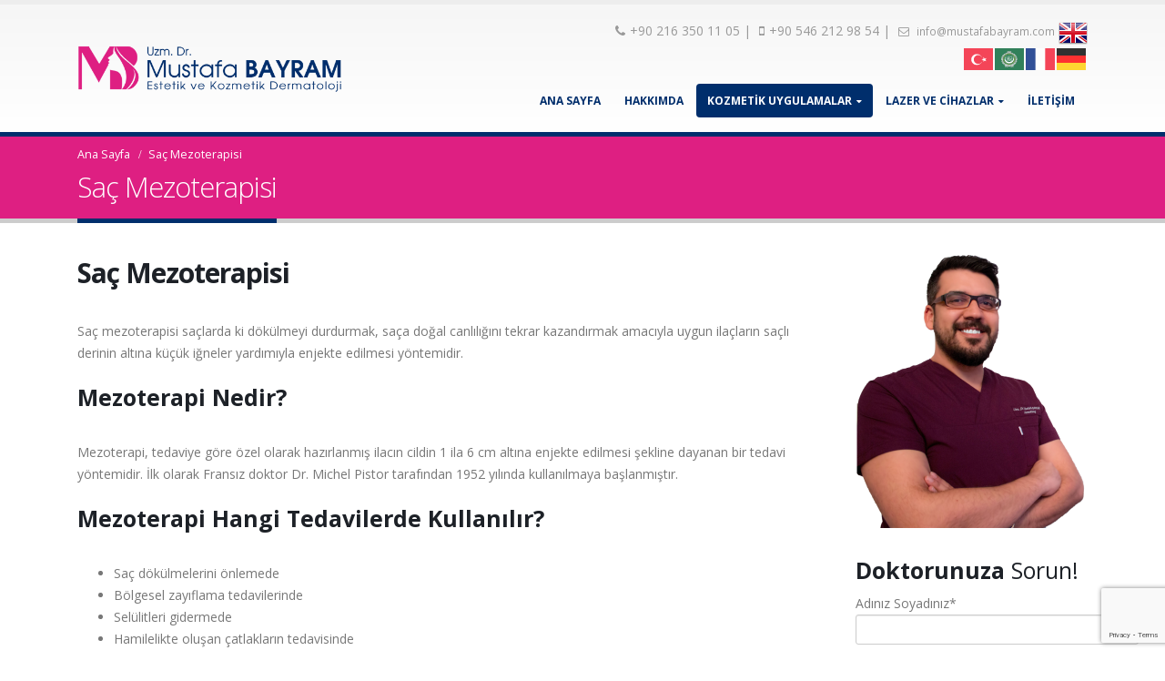

--- FILE ---
content_type: text/html; charset=UTF-8
request_url: https://drmustafabayram.com/sac-mezoterapisi-2/
body_size: 67981
content:
<!DOCTYPE html>
<html lang="tr">
<head>
    <meta charset="utf-8">
    <!--[if IE]><meta http-equiv='X-UA-Compatible' content='IE=edge,chrome=1'><![endif]-->
    <meta name="viewport" content="width=device-width, initial-scale=1, maximum-scale=1" />
    <link rel="profile" href="https://gmpg.org/xfn/11" />
    <link rel="pingback" href="https://drmustafabayram.com/xmlrpc.php" />

        <link rel="shortcut icon" href="//drmustafabayram.com/wp-content/uploads/2017/09/mustafa-bayram-icon.png" type="image/x-icon" />
    <link rel="apple-touch-icon" href="//drmustafabayram.com/wp-content/uploads/2017/09/mustafa-bayram-icon.png">
    <link rel="apple-touch-icon" sizes="120x120" href="//drmustafabayram.com/wp-content/uploads/2017/09/mustafa-bayram-icon.png">
    <link rel="apple-touch-icon" sizes="76x76" href="//drmustafabayram.com/wp-content/uploads/2017/09/mustafa-bayram-icon.png">
    <link rel="apple-touch-icon" sizes="152x152" href="//drmustafabayram.com/wp-content/uploads/2017/09/mustafa-bayram-icon.png">

<title>Saç Mezoterapisi &#8211; Uzm.Dr.Mustafa Bayram</title>
<style rel="stylesheet" property="stylesheet" type="text/css">.ms-loading-container .ms-loading, .ms-slide .ms-slide-loading { background-image: none !important; background-color: transparent !important; box-shadow: none !important; } #header .logo { max-width: 290px; } @media (min-width: 1170px) { #header .logo { max-width: 290px; } } @media (max-width: 991px) { #header .logo { max-width: 220px; } } @media (max-width: 767px) { #header .logo { max-width: 220px; } } #header.sticky-header .logo { max-width: 187.5px; }</style><meta name='robots' content='max-image-preview:large' />
<link rel='dns-prefetch' href='//fonts.googleapis.com' />
<link rel="alternate" type="application/rss+xml" title="Uzm.Dr.Mustafa Bayram &raquo; akışı" href="https://drmustafabayram.com/feed/" />
<link rel="alternate" type="application/rss+xml" title="Uzm.Dr.Mustafa Bayram &raquo; yorum akışı" href="https://drmustafabayram.com/comments/feed/" />
<link rel="alternate" title="oEmbed (JSON)" type="application/json+oembed" href="https://drmustafabayram.com/wp-json/oembed/1.0/embed?url=https%3A%2F%2Fdrmustafabayram.com%2Fsac-mezoterapisi-2%2F" />
<link rel="alternate" title="oEmbed (XML)" type="text/xml+oembed" href="https://drmustafabayram.com/wp-json/oembed/1.0/embed?url=https%3A%2F%2Fdrmustafabayram.com%2Fsac-mezoterapisi-2%2F&#038;format=xml" />
<style id='wp-img-auto-sizes-contain-inline-css' type='text/css'>
img:is([sizes=auto i],[sizes^="auto," i]){contain-intrinsic-size:3000px 1500px}
/*# sourceURL=wp-img-auto-sizes-contain-inline-css */
</style>
<style id='wp-emoji-styles-inline-css' type='text/css'>

	img.wp-smiley, img.emoji {
		display: inline !important;
		border: none !important;
		box-shadow: none !important;
		height: 1em !important;
		width: 1em !important;
		margin: 0 0.07em !important;
		vertical-align: -0.1em !important;
		background: none !important;
		padding: 0 !important;
	}
/*# sourceURL=wp-emoji-styles-inline-css */
</style>
<style id='wp-block-library-inline-css' type='text/css'>
:root{--wp-block-synced-color:#7a00df;--wp-block-synced-color--rgb:122,0,223;--wp-bound-block-color:var(--wp-block-synced-color);--wp-editor-canvas-background:#ddd;--wp-admin-theme-color:#007cba;--wp-admin-theme-color--rgb:0,124,186;--wp-admin-theme-color-darker-10:#006ba1;--wp-admin-theme-color-darker-10--rgb:0,107,160.5;--wp-admin-theme-color-darker-20:#005a87;--wp-admin-theme-color-darker-20--rgb:0,90,135;--wp-admin-border-width-focus:2px}@media (min-resolution:192dpi){:root{--wp-admin-border-width-focus:1.5px}}.wp-element-button{cursor:pointer}:root .has-very-light-gray-background-color{background-color:#eee}:root .has-very-dark-gray-background-color{background-color:#313131}:root .has-very-light-gray-color{color:#eee}:root .has-very-dark-gray-color{color:#313131}:root .has-vivid-green-cyan-to-vivid-cyan-blue-gradient-background{background:linear-gradient(135deg,#00d084,#0693e3)}:root .has-purple-crush-gradient-background{background:linear-gradient(135deg,#34e2e4,#4721fb 50%,#ab1dfe)}:root .has-hazy-dawn-gradient-background{background:linear-gradient(135deg,#faaca8,#dad0ec)}:root .has-subdued-olive-gradient-background{background:linear-gradient(135deg,#fafae1,#67a671)}:root .has-atomic-cream-gradient-background{background:linear-gradient(135deg,#fdd79a,#004a59)}:root .has-nightshade-gradient-background{background:linear-gradient(135deg,#330968,#31cdcf)}:root .has-midnight-gradient-background{background:linear-gradient(135deg,#020381,#2874fc)}:root{--wp--preset--font-size--normal:16px;--wp--preset--font-size--huge:42px}.has-regular-font-size{font-size:1em}.has-larger-font-size{font-size:2.625em}.has-normal-font-size{font-size:var(--wp--preset--font-size--normal)}.has-huge-font-size{font-size:var(--wp--preset--font-size--huge)}.has-text-align-center{text-align:center}.has-text-align-left{text-align:left}.has-text-align-right{text-align:right}.has-fit-text{white-space:nowrap!important}#end-resizable-editor-section{display:none}.aligncenter{clear:both}.items-justified-left{justify-content:flex-start}.items-justified-center{justify-content:center}.items-justified-right{justify-content:flex-end}.items-justified-space-between{justify-content:space-between}.screen-reader-text{border:0;clip-path:inset(50%);height:1px;margin:-1px;overflow:hidden;padding:0;position:absolute;width:1px;word-wrap:normal!important}.screen-reader-text:focus{background-color:#ddd;clip-path:none;color:#444;display:block;font-size:1em;height:auto;left:5px;line-height:normal;padding:15px 23px 14px;text-decoration:none;top:5px;width:auto;z-index:100000}html :where(.has-border-color){border-style:solid}html :where([style*=border-top-color]){border-top-style:solid}html :where([style*=border-right-color]){border-right-style:solid}html :where([style*=border-bottom-color]){border-bottom-style:solid}html :where([style*=border-left-color]){border-left-style:solid}html :where([style*=border-width]){border-style:solid}html :where([style*=border-top-width]){border-top-style:solid}html :where([style*=border-right-width]){border-right-style:solid}html :where([style*=border-bottom-width]){border-bottom-style:solid}html :where([style*=border-left-width]){border-left-style:solid}html :where(img[class*=wp-image-]){height:auto;max-width:100%}:where(figure){margin:0 0 1em}html :where(.is-position-sticky){--wp-admin--admin-bar--position-offset:var(--wp-admin--admin-bar--height,0px)}@media screen and (max-width:600px){html :where(.is-position-sticky){--wp-admin--admin-bar--position-offset:0px}}

/*# sourceURL=wp-block-library-inline-css */
</style><style id='global-styles-inline-css' type='text/css'>
:root{--wp--preset--aspect-ratio--square: 1;--wp--preset--aspect-ratio--4-3: 4/3;--wp--preset--aspect-ratio--3-4: 3/4;--wp--preset--aspect-ratio--3-2: 3/2;--wp--preset--aspect-ratio--2-3: 2/3;--wp--preset--aspect-ratio--16-9: 16/9;--wp--preset--aspect-ratio--9-16: 9/16;--wp--preset--color--black: #000000;--wp--preset--color--cyan-bluish-gray: #abb8c3;--wp--preset--color--white: #ffffff;--wp--preset--color--pale-pink: #f78da7;--wp--preset--color--vivid-red: #cf2e2e;--wp--preset--color--luminous-vivid-orange: #ff6900;--wp--preset--color--luminous-vivid-amber: #fcb900;--wp--preset--color--light-green-cyan: #7bdcb5;--wp--preset--color--vivid-green-cyan: #00d084;--wp--preset--color--pale-cyan-blue: #8ed1fc;--wp--preset--color--vivid-cyan-blue: #0693e3;--wp--preset--color--vivid-purple: #9b51e0;--wp--preset--gradient--vivid-cyan-blue-to-vivid-purple: linear-gradient(135deg,rgb(6,147,227) 0%,rgb(155,81,224) 100%);--wp--preset--gradient--light-green-cyan-to-vivid-green-cyan: linear-gradient(135deg,rgb(122,220,180) 0%,rgb(0,208,130) 100%);--wp--preset--gradient--luminous-vivid-amber-to-luminous-vivid-orange: linear-gradient(135deg,rgb(252,185,0) 0%,rgb(255,105,0) 100%);--wp--preset--gradient--luminous-vivid-orange-to-vivid-red: linear-gradient(135deg,rgb(255,105,0) 0%,rgb(207,46,46) 100%);--wp--preset--gradient--very-light-gray-to-cyan-bluish-gray: linear-gradient(135deg,rgb(238,238,238) 0%,rgb(169,184,195) 100%);--wp--preset--gradient--cool-to-warm-spectrum: linear-gradient(135deg,rgb(74,234,220) 0%,rgb(151,120,209) 20%,rgb(207,42,186) 40%,rgb(238,44,130) 60%,rgb(251,105,98) 80%,rgb(254,248,76) 100%);--wp--preset--gradient--blush-light-purple: linear-gradient(135deg,rgb(255,206,236) 0%,rgb(152,150,240) 100%);--wp--preset--gradient--blush-bordeaux: linear-gradient(135deg,rgb(254,205,165) 0%,rgb(254,45,45) 50%,rgb(107,0,62) 100%);--wp--preset--gradient--luminous-dusk: linear-gradient(135deg,rgb(255,203,112) 0%,rgb(199,81,192) 50%,rgb(65,88,208) 100%);--wp--preset--gradient--pale-ocean: linear-gradient(135deg,rgb(255,245,203) 0%,rgb(182,227,212) 50%,rgb(51,167,181) 100%);--wp--preset--gradient--electric-grass: linear-gradient(135deg,rgb(202,248,128) 0%,rgb(113,206,126) 100%);--wp--preset--gradient--midnight: linear-gradient(135deg,rgb(2,3,129) 0%,rgb(40,116,252) 100%);--wp--preset--font-size--small: 13px;--wp--preset--font-size--medium: 20px;--wp--preset--font-size--large: 36px;--wp--preset--font-size--x-large: 42px;--wp--preset--spacing--20: 0.44rem;--wp--preset--spacing--30: 0.67rem;--wp--preset--spacing--40: 1rem;--wp--preset--spacing--50: 1.5rem;--wp--preset--spacing--60: 2.25rem;--wp--preset--spacing--70: 3.38rem;--wp--preset--spacing--80: 5.06rem;--wp--preset--shadow--natural: 6px 6px 9px rgba(0, 0, 0, 0.2);--wp--preset--shadow--deep: 12px 12px 50px rgba(0, 0, 0, 0.4);--wp--preset--shadow--sharp: 6px 6px 0px rgba(0, 0, 0, 0.2);--wp--preset--shadow--outlined: 6px 6px 0px -3px rgb(255, 255, 255), 6px 6px rgb(0, 0, 0);--wp--preset--shadow--crisp: 6px 6px 0px rgb(0, 0, 0);}:where(.is-layout-flex){gap: 0.5em;}:where(.is-layout-grid){gap: 0.5em;}body .is-layout-flex{display: flex;}.is-layout-flex{flex-wrap: wrap;align-items: center;}.is-layout-flex > :is(*, div){margin: 0;}body .is-layout-grid{display: grid;}.is-layout-grid > :is(*, div){margin: 0;}:where(.wp-block-columns.is-layout-flex){gap: 2em;}:where(.wp-block-columns.is-layout-grid){gap: 2em;}:where(.wp-block-post-template.is-layout-flex){gap: 1.25em;}:where(.wp-block-post-template.is-layout-grid){gap: 1.25em;}.has-black-color{color: var(--wp--preset--color--black) !important;}.has-cyan-bluish-gray-color{color: var(--wp--preset--color--cyan-bluish-gray) !important;}.has-white-color{color: var(--wp--preset--color--white) !important;}.has-pale-pink-color{color: var(--wp--preset--color--pale-pink) !important;}.has-vivid-red-color{color: var(--wp--preset--color--vivid-red) !important;}.has-luminous-vivid-orange-color{color: var(--wp--preset--color--luminous-vivid-orange) !important;}.has-luminous-vivid-amber-color{color: var(--wp--preset--color--luminous-vivid-amber) !important;}.has-light-green-cyan-color{color: var(--wp--preset--color--light-green-cyan) !important;}.has-vivid-green-cyan-color{color: var(--wp--preset--color--vivid-green-cyan) !important;}.has-pale-cyan-blue-color{color: var(--wp--preset--color--pale-cyan-blue) !important;}.has-vivid-cyan-blue-color{color: var(--wp--preset--color--vivid-cyan-blue) !important;}.has-vivid-purple-color{color: var(--wp--preset--color--vivid-purple) !important;}.has-black-background-color{background-color: var(--wp--preset--color--black) !important;}.has-cyan-bluish-gray-background-color{background-color: var(--wp--preset--color--cyan-bluish-gray) !important;}.has-white-background-color{background-color: var(--wp--preset--color--white) !important;}.has-pale-pink-background-color{background-color: var(--wp--preset--color--pale-pink) !important;}.has-vivid-red-background-color{background-color: var(--wp--preset--color--vivid-red) !important;}.has-luminous-vivid-orange-background-color{background-color: var(--wp--preset--color--luminous-vivid-orange) !important;}.has-luminous-vivid-amber-background-color{background-color: var(--wp--preset--color--luminous-vivid-amber) !important;}.has-light-green-cyan-background-color{background-color: var(--wp--preset--color--light-green-cyan) !important;}.has-vivid-green-cyan-background-color{background-color: var(--wp--preset--color--vivid-green-cyan) !important;}.has-pale-cyan-blue-background-color{background-color: var(--wp--preset--color--pale-cyan-blue) !important;}.has-vivid-cyan-blue-background-color{background-color: var(--wp--preset--color--vivid-cyan-blue) !important;}.has-vivid-purple-background-color{background-color: var(--wp--preset--color--vivid-purple) !important;}.has-black-border-color{border-color: var(--wp--preset--color--black) !important;}.has-cyan-bluish-gray-border-color{border-color: var(--wp--preset--color--cyan-bluish-gray) !important;}.has-white-border-color{border-color: var(--wp--preset--color--white) !important;}.has-pale-pink-border-color{border-color: var(--wp--preset--color--pale-pink) !important;}.has-vivid-red-border-color{border-color: var(--wp--preset--color--vivid-red) !important;}.has-luminous-vivid-orange-border-color{border-color: var(--wp--preset--color--luminous-vivid-orange) !important;}.has-luminous-vivid-amber-border-color{border-color: var(--wp--preset--color--luminous-vivid-amber) !important;}.has-light-green-cyan-border-color{border-color: var(--wp--preset--color--light-green-cyan) !important;}.has-vivid-green-cyan-border-color{border-color: var(--wp--preset--color--vivid-green-cyan) !important;}.has-pale-cyan-blue-border-color{border-color: var(--wp--preset--color--pale-cyan-blue) !important;}.has-vivid-cyan-blue-border-color{border-color: var(--wp--preset--color--vivid-cyan-blue) !important;}.has-vivid-purple-border-color{border-color: var(--wp--preset--color--vivid-purple) !important;}.has-vivid-cyan-blue-to-vivid-purple-gradient-background{background: var(--wp--preset--gradient--vivid-cyan-blue-to-vivid-purple) !important;}.has-light-green-cyan-to-vivid-green-cyan-gradient-background{background: var(--wp--preset--gradient--light-green-cyan-to-vivid-green-cyan) !important;}.has-luminous-vivid-amber-to-luminous-vivid-orange-gradient-background{background: var(--wp--preset--gradient--luminous-vivid-amber-to-luminous-vivid-orange) !important;}.has-luminous-vivid-orange-to-vivid-red-gradient-background{background: var(--wp--preset--gradient--luminous-vivid-orange-to-vivid-red) !important;}.has-very-light-gray-to-cyan-bluish-gray-gradient-background{background: var(--wp--preset--gradient--very-light-gray-to-cyan-bluish-gray) !important;}.has-cool-to-warm-spectrum-gradient-background{background: var(--wp--preset--gradient--cool-to-warm-spectrum) !important;}.has-blush-light-purple-gradient-background{background: var(--wp--preset--gradient--blush-light-purple) !important;}.has-blush-bordeaux-gradient-background{background: var(--wp--preset--gradient--blush-bordeaux) !important;}.has-luminous-dusk-gradient-background{background: var(--wp--preset--gradient--luminous-dusk) !important;}.has-pale-ocean-gradient-background{background: var(--wp--preset--gradient--pale-ocean) !important;}.has-electric-grass-gradient-background{background: var(--wp--preset--gradient--electric-grass) !important;}.has-midnight-gradient-background{background: var(--wp--preset--gradient--midnight) !important;}.has-small-font-size{font-size: var(--wp--preset--font-size--small) !important;}.has-medium-font-size{font-size: var(--wp--preset--font-size--medium) !important;}.has-large-font-size{font-size: var(--wp--preset--font-size--large) !important;}.has-x-large-font-size{font-size: var(--wp--preset--font-size--x-large) !important;}
/*# sourceURL=global-styles-inline-css */
</style>

<style id='classic-theme-styles-inline-css' type='text/css'>
/*! This file is auto-generated */
.wp-block-button__link{color:#fff;background-color:#32373c;border-radius:9999px;box-shadow:none;text-decoration:none;padding:calc(.667em + 2px) calc(1.333em + 2px);font-size:1.125em}.wp-block-file__button{background:#32373c;color:#fff;text-decoration:none}
/*# sourceURL=/wp-includes/css/classic-themes.min.css */
</style>
<link rel='stylesheet' id='contact-form-7-css' href='https://drmustafabayram.com/wp-content/plugins/contact-form-7/includes/css/styles.css?ver=6.1.4' type='text/css' media='all' />
<link rel='stylesheet' id='rs-plugin-settings-css' href='https://drmustafabayram.com/wp-content/plugins/revslider/public/assets/css/settings.css?ver=5.3.1.5' type='text/css' media='all' />
<style id='rs-plugin-settings-inline-css' type='text/css'>
#rs-demo-id {}
.tparrows:before{color:#002e6c;text-shadow:0 0 3px #fff;}.revslider-initialised .tp-loader{z-index:18;}
/*# sourceURL=rs-plugin-settings-inline-css */
</style>
<link rel='stylesheet' id='bsf-Defaults-css' href='https://drmustafabayram.com/wp-content/uploads/smile_fonts/Defaults/Defaults.css?ver=c445486c35bd900643f1392a22a5c25a' type='text/css' media='all' />
<link rel='stylesheet' id='js_composer_front-css' href='https://drmustafabayram.com/wp-content/plugins/js_composer/assets/css/js_composer.min.css?ver=5.1.1' type='text/css' media='all' />
<link rel='stylesheet' id='ultimate-style-min-css' href='https://drmustafabayram.com/wp-content/plugins/Ultimate_VC_Addons/assets/min-css/ultimate.min.css?ver=3.16.10' type='text/css' media='all' />
<link rel='stylesheet' id='porto-bootstrap-css' href='https://drmustafabayram.com/wp-content/themes/porto/css/bootstrap_1.css?ver=c445486c35bd900643f1392a22a5c25a' type='text/css' media='all' />
<link rel='stylesheet' id='porto-plugins-css' href='https://drmustafabayram.com/wp-content/themes/porto/css/plugins_1.css?ver=c445486c35bd900643f1392a22a5c25a' type='text/css' media='all' />
<link rel='stylesheet' id='porto-theme-elements-css' href='https://drmustafabayram.com/wp-content/themes/porto/css/theme_elements_1.css?ver=c445486c35bd900643f1392a22a5c25a' type='text/css' media='all' />
<link rel='stylesheet' id='porto-theme-css' href='https://drmustafabayram.com/wp-content/themes/porto/css/theme_1.css?ver=c445486c35bd900643f1392a22a5c25a' type='text/css' media='all' />
<link rel='stylesheet' id='porto-skin-css' href='https://drmustafabayram.com/wp-content/themes/porto/css/skin_1.css?ver=c445486c35bd900643f1392a22a5c25a' type='text/css' media='all' />
<link rel='stylesheet' id='porto-style-css' href='https://drmustafabayram.com/wp-content/themes/porto/style.css?ver=c445486c35bd900643f1392a22a5c25a' type='text/css' media='all' />
<link rel='stylesheet' id='porto-google-fonts-css' href='//fonts.googleapis.com/css?family=Open+Sans%3A200%2C300%2C400%2C700%2C800%2C600%7CShadows+Into+Light%3A200%2C300%2C400%2C700%2C800%2C600%7C&#038;subset=cyrillic%2Ccyrillic-ext%2Cgreek%2Cgreek-ext%2Ckhmer%2Clatin%2Clatin-ext%2Cvietnamese&#038;ver=6.9' type='text/css' media='all' />
<script type="text/javascript" src="https://drmustafabayram.com/wp-includes/js/jquery/jquery.min.js?ver=3.7.1" id="jquery-core-js"></script>
<script type="text/javascript" src="https://drmustafabayram.com/wp-includes/js/jquery/jquery-migrate.min.js?ver=3.4.1" id="jquery-migrate-js"></script>
<script type="text/javascript" src="https://drmustafabayram.com/wp-content/plugins/revslider/public/assets/js/jquery.themepunch.tools.min.js?ver=5.3.1.5" id="tp-tools-js"></script>
<script type="text/javascript" src="https://drmustafabayram.com/wp-content/plugins/revslider/public/assets/js/jquery.themepunch.revolution.min.js?ver=5.3.1.5" id="revmin-js"></script>
<script type="text/javascript" src="https://drmustafabayram.com/wp-includes/js/jquery/ui/core.min.js?ver=1.13.3" id="jquery-ui-core-js"></script>
<script type="text/javascript" src="https://drmustafabayram.com/wp-content/plugins/Ultimate_VC_Addons/assets/min-js/ultimate.min.js?ver=3.16.10" id="ultimate-script-js"></script>
<script type="text/javascript" src="https://drmustafabayram.com/wp-content/themes/porto/js/plugins.min.js?ver=3.5.1" id="porto-plugins-js"></script>
<link rel="https://api.w.org/" href="https://drmustafabayram.com/wp-json/" /><link rel="alternate" title="JSON" type="application/json" href="https://drmustafabayram.com/wp-json/wp/v2/pages/1382" /><link rel="EditURI" type="application/rsd+xml" title="RSD" href="https://drmustafabayram.com/xmlrpc.php?rsd" />
<link rel="canonical" href="https://drmustafabayram.com/sac-mezoterapisi-2/" />
<meta name="generator" content="Powered by Visual Composer - drag and drop page builder for WordPress."/>
<!--[if lte IE 9]><link rel="stylesheet" type="text/css" href="https://drmustafabayram.com/wp-content/plugins/js_composer/assets/css/vc_lte_ie9.min.css" media="screen"><![endif]--><meta name="generator" content="Powered by Slider Revolution 5.3.1.5 - responsive, Mobile-Friendly Slider Plugin for WordPress with comfortable drag and drop interface." />
<noscript><style type="text/css"> .wpb_animate_when_almost_visible { opacity: 1; }</style></noscript>
<link rel="stylesheet" href="https://cdnjs.cloudflare.com/ajax/libs/simple-line-icons/2.4.1/css/simple-line-icons.css">

    <script type="text/javascript">
                                                </script>
	
<link rel='stylesheet' property='stylesheet' id='rpb_css-css' href='https://drmustafabayram.com/wp-content/plugins/mobile-call-now-map-buttons/rpb.css?ver=c445486c35bd900643f1392a22a5c25a' type='text/css' media='all' />
<link rel='stylesheet' property='stylesheet' id='dashicons-css' href='https://drmustafabayram.com/wp-includes/css/dashicons.min.css?ver=c445486c35bd900643f1392a22a5c25a' type='text/css' media='all' />
</head>
<body data-rsssl=1 class="wp-singular page-template-default page page-id-1382 wp-theme-porto full blog-1  wpb-js-composer js-comp-ver-5.1.1 vc_responsive">
    
    <div class="page-wrapper"><!-- page wrapper -->

        
                    <div class="header-wrapper clearfix"><!-- header wrapper -->
                                
                    <header id="header" class="header-corporate header-10 search-sm">
    
    <div class="header-main header-body" style="top: 0px;">
        <div class="header-container container">
            <div class="header-left">
                <div class="logo">
    <a href="https://drmustafabayram.com/" title="Uzm.Dr.Mustafa Bayram - Dermatoloji Uzmanı" rel="home">

        
        <img class="img-responsive standard-logo" src="//drmustafabayram.com/wp-content/uploads/2017/09/mustafa-bayram-logo-web.png" alt="Uzm.Dr.Mustafa Bayram" /><img class="img-responsive retina-logo" src="//drmustafabayram.com/wp-content/uploads/2017/09/mustafa-bayram-logo-web.png" alt="Uzm.Dr.Mustafa Bayram" style="max-height:px;display:none;" />
        
    </a>

    </div>            </div>

            <div class="header-right">
                <div class="header-right-top">
                    <div class="header-contact"><span><i class="fa fa-phone"></i>+90 216 350 11 05</span>  | <span><i class="fa fa-mobile"></i>+90 546 212 98 54</span>  | <a href="mailto:info@mustafabayram.com"><i class="fa fa-envelope-o"></i> info@mustafabayram.com</a> <a href="https://drmustafabayram.com/eng"><img class="size-full wp-image-1480 alignnone" src="https://drmustafabayram.com/wp-content/uploads/2022/04/en.webp" alt="" width="32" height="32" /></a> <div class="gtranslate_wrapper" id="gt-wrapper-67277156"></div></div>                    <a class="mobile-toggle"><i class="fa fa-reorder"></i></a>
                </div>
                <div class="header-right-bottom">
                    <div id="main-menu">
                        <ul id="menu-ana-menu" class="main-menu mega-menu show-arrow effect-down subeffect-fadein-left"><li id="nav-menu-item-735" class="menu-item menu-item-type-post_type menu-item-object-page menu-item-home  narrow "><a href="https://drmustafabayram.com/" class="">Ana Sayfa</a></li>
<li id="nav-menu-item-736" class="menu-item menu-item-type-post_type menu-item-object-page  narrow "><a href="https://drmustafabayram.com/mustafa-bayram/" class="">Hakkımda</a></li>
<li id="nav-menu-item-637" class="menu-item menu-item-type-custom menu-item-object-custom current-menu-ancestor menu-item-has-children active has-sub wide  col-4"><a href="#" class=" current">Kozmetik Uygulamalar</a>
<div class="popup"><div class="inner" style=""><ul class="sub-menu">
	<li id="nav-menu-item-1052" class="menu-item menu-item-type-custom menu-item-object-custom menu-item-has-children  sub" data-cols="1"><a href="#" class="">Dolgu Uygulamaları</a>
	<ul class="sub-menu">
		<li id="nav-menu-item-1396" class="menu-item menu-item-type-post_type menu-item-object-page "><a href="https://drmustafabayram.com/dolgu-uygulamalari/" class="">Dolgu</a></li>
		<li id="nav-menu-item-1057" class="menu-item menu-item-type-post_type menu-item-object-page "><a href="https://drmustafabayram.com/dudak-dolgusu/" class="">Dudak Dolgusu</a></li>
		<li id="nav-menu-item-1058" class="menu-item menu-item-type-post_type menu-item-object-page "><a href="https://drmustafabayram.com/gozalti-dolgusu/" class="">Gözaltı Dolgusu</a></li>
		<li id="nav-menu-item-1059" class="menu-item menu-item-type-post_type menu-item-object-page "><a href="https://drmustafabayram.com/burun-dolgusu/" class="">Burun Dolgusu</a></li>
		<li id="nav-menu-item-1060" class="menu-item menu-item-type-post_type menu-item-object-page "><a href="https://drmustafabayram.com/elmacik-dolgusu/" class="">Elmacık Dolgusu</a></li>
		<li id="nav-menu-item-1061" class="menu-item menu-item-type-post_type menu-item-object-page "><a href="https://drmustafabayram.com/yanak-dolgusu/" class="">Yanak Dolgusu</a></li>
		<li id="nav-menu-item-1062" class="menu-item menu-item-type-post_type menu-item-object-page "><a href="https://drmustafabayram.com/nazolabial-dolgu/" class="">Nazolabial Dolgu</a></li>
		<li id="nav-menu-item-1063" class="menu-item menu-item-type-post_type menu-item-object-page "><a href="https://drmustafabayram.com/cene-dolgusu/" class="">Çene Dolgusu</a></li>
		<li id="nav-menu-item-1064" class="menu-item menu-item-type-post_type menu-item-object-page "><a href="https://drmustafabayram.com/alin-dolgusu/" class="">Alın Dolgusu</a></li>
		<li id="nav-menu-item-1065" class="menu-item menu-item-type-post_type menu-item-object-page "><a href="https://drmustafabayram.com/akilli-dolgu-uygulamalari/" class="">Akıllı Dolgu Uygulamaları</a></li>
	</ul>
</li>
	<li id="nav-menu-item-1054" class="menu-item menu-item-type-custom menu-item-object-custom menu-item-has-children  sub" data-cols="1"><a href="#" class="">İp Uygulamaları</a>
	<ul class="sub-menu">
		<li id="nav-menu-item-1068" class="menu-item menu-item-type-post_type menu-item-object-page "><a href="https://drmustafabayram.com/aptos-ile-yuz-ve-boyun-germe/" class="">Aptos İle Yüz ve Boyun Germe</a></li>
		<li id="nav-menu-item-1391" class="menu-item menu-item-type-post_type menu-item-object-page "><a href="https://drmustafabayram.com/iple-yuz-germe/" class="">İple Yüz Germe</a></li>
		<li id="nav-menu-item-1074" class="menu-item menu-item-type-post_type menu-item-object-page "><a href="https://drmustafabayram.com/dinamik-aski-ile-yuz-germe/" class="">Dinamik Askı İle Yüz Germe</a></li>
		<li id="nav-menu-item-1069" class="menu-item menu-item-type-post_type menu-item-object-page "><a href="https://drmustafabayram.com/orumcek-agi-tedavisi/" class="">Örümcek Ağı Tedavisi</a></li>
		<li id="nav-menu-item-1070" class="menu-item menu-item-type-post_type menu-item-object-page "><a href="https://drmustafabayram.com/silhouette-soft-ile-yuz-germe/" class="">Silhouette Soft İle Yüz Germe</a></li>
	</ul>
</li>
	<li id="nav-menu-item-1056" class="menu-item menu-item-type-custom menu-item-object-custom menu-item-has-children  sub" data-cols="1"><a href="#" class="">Cilt Uygulamaları</a>
	<ul class="sub-menu">
		<li id="nav-menu-item-1401" class="menu-item menu-item-type-post_type menu-item-object-page "><a href="https://drmustafabayram.com/botoks/" class="">Botoks</a></li>
		<li id="nav-menu-item-1067" class="menu-item menu-item-type-post_type menu-item-object-page "><a href="https://drmustafabayram.com/asiri-terleme-tedavisi/" class="">Aşırı Terleme Tedavisi</a></li>
		<li id="nav-menu-item-1286" class="menu-item menu-item-type-post_type menu-item-object-page "><a href="https://drmustafabayram.com/sigil-tedavisi/" class="">Siğil Tedavisi</a></li>
		<li id="nav-menu-item-1079" class="menu-item menu-item-type-post_type menu-item-object-page "><a href="https://drmustafabayram.com/prp-tedavisi/" class="">PRP Tedavisi</a></li>
		<li id="nav-menu-item-1080" class="menu-item menu-item-type-post_type menu-item-object-page "><a href="https://drmustafabayram.com/sivilce-izi-akne-skari-tedavisi/" class="">Sivilce İzi-Akne Skarı Tedavisi</a></li>
		<li id="nav-menu-item-1081" class="menu-item menu-item-type-post_type menu-item-object-page "><a href="https://drmustafabayram.com/dermaroller-dermapen-tedavisi/" class="">Dermaroller-Dermapen Tedavisi</a></li>
		<li id="nav-menu-item-1082" class="menu-item menu-item-type-post_type menu-item-object-page "><a href="https://drmustafabayram.com/somon-dna-uygulamasi/" class="">Somon DNA Uygulaması</a></li>
		<li id="nav-menu-item-1083" class="menu-item menu-item-type-post_type menu-item-object-page "><a href="https://drmustafabayram.com/kok-hucre-tedavisi/" class="">Kök Hücre Tedavisi</a></li>
		<li id="nav-menu-item-1084" class="menu-item menu-item-type-post_type menu-item-object-page "><a href="https://drmustafabayram.com/catlak-tedavisi/" class="">Çatlak Tedavisi</a></li>
		<li id="nav-menu-item-1388" class="menu-item menu-item-type-post_type menu-item-object-page "><a href="https://drmustafabayram.com/medikal-cilt-bakimi/" class="">Medikal Cilt Bakımı</a></li>
	</ul>
</li>
	<li id="nav-menu-item-1055" class="menu-item menu-item-type-custom menu-item-object-custom current-menu-ancestor current-menu-parent menu-item-has-children active sub" data-cols="1"><a href="#" class="">Mezoterapi Uygulamaları</a>
	<ul class="sub-menu">
		<li id="nav-menu-item-1075" class="menu-item menu-item-type-post_type menu-item-object-page "><a href="https://drmustafabayram.com/yuz-boyun-dekolte-mezoterapisi/" class="">Yüz-Boyun-Dekolte Mezoterapisi</a></li>
		<li id="nav-menu-item-1076" class="menu-item menu-item-type-post_type menu-item-object-page "><a href="https://drmustafabayram.com/mezoterapi-ile-bolgesel-incelme/" class="">Mezoterapi İle Bölgesel İncelme</a></li>
		<li id="nav-menu-item-1077" class="menu-item menu-item-type-post_type menu-item-object-page "><a href="https://drmustafabayram.com/selulit-mezoterapisi/" class="">Selülit Mezoterapisi</a></li>
		<li id="nav-menu-item-1384" class="menu-item menu-item-type-post_type menu-item-object-page current-menu-item page_item page-item-1382 current_page_item active"><a href="https://drmustafabayram.com/sac-mezoterapisi-2/" class="">Saç Mezoterapisi</a></li>
	</ul>
</li>
</ul></div></div>
</li>
<li id="nav-menu-item-1097" class="menu-item menu-item-type-custom menu-item-object-custom menu-item-has-children  has-sub narrow "><a href="#" class="">Lazer ve Cihazlar</a>
<div class="popup"><div class="inner" style=""><ul class="sub-menu">
	<li id="nav-menu-item-1096" class="menu-item menu-item-type-post_type menu-item-object-page " data-cols="1"><a href="https://drmustafabayram.com/fraksiyonel-lazer/" class="">Fraksiyonel Lazer</a></li>
	<li id="nav-menu-item-1093" class="menu-item menu-item-type-post_type menu-item-object-page " data-cols="1"><a href="https://drmustafabayram.com/altin-igne-tedavisi/" class="">Altin İğne Tedavisi</a></li>
	<li id="nav-menu-item-1232" class="menu-item menu-item-type-post_type menu-item-object-page " data-cols="1"><a href="https://drmustafabayram.com/odaklanis-ultrason-ile-cilt-sikilastirma/" class="">Fokus Ultrason İle Cilt Sıkılaştırma</a></li>
</ul></div></div>
</li>
<li id="nav-menu-item-738" class="menu-item menu-item-type-post_type menu-item-object-page  narrow "><a href="https://drmustafabayram.com/iletisim/" class="">İletişim</a></li>
</ul>                    </div>
                                    </div>

                
            </div>
        </div>
    </div>
</header>
                            </div><!-- end header wrapper -->
        
        
                <section class="page-top page-header-1">
        <div class="container">
    <div class="row">
        <div class="col-md-12">
                            <div class="breadcrumbs-wrap">
                    <ul class="breadcrumb"><li itemscope itemtype="http://schema.org/BreadcrumbList"><a itemprop="url" href="https://drmustafabayram.com" ><span itemprop="title">Ana Sayfa</span></a><i class="delimiter"></i></li><li>Saç Mezoterapisi</li></ul>                </div>
                        <div class="">
                <h1 class="page-title">Saç Mezoterapisi</h1>
                            </div>
                    </div>
    </div>
</div>    </section>
    
        <div id="main" class="column2 column2-right-sidebar boxed"><!-- main -->

            
                        <div class="container">
            	                        <div class="row main-content-wrap">

            <!-- main content -->
            <div class="main-content col-md-9">

                            
    <div id="content" role="main">
                
            <article class="post-1382 page type-page status-publish hentry">
                
                <span class="entry-title" style="display: none;">Saç Mezoterapisi</span><span class="vcard" style="display: none;"><span class="fn"><a href="https://drmustafabayram.com/author/onur/" title="onur tarafından yazılan yazılar" rel="author">onur</a></span></span><span class="updated" style="display:none">2018-04-26T13:06:47+03:00</span>
                <div class="page-content">
                    <h2><strong>Saç Mezoterapisi</strong></h2>
<p>Saç mezoterapisi saçlarda ki dökülmeyi durdurmak, saça doğal canlılığını tekrar kazandırmak amacıyla uygun ilaçların saçlı derinin altına küçük iğneler yardımıyla enjekte edilmesi yöntemidir.</p>
<h3><strong>Mezoterapi Nedir?</strong></h3>
<p>Mezoterapi, tedaviye göre özel olarak hazırlanmış ilacın cildin 1 ila 6 cm altına enjekte edilmesi şekline dayanan bir tedavi yöntemidir. İlk olarak Fransız doktor Dr. Michel Pistor tarafından 1952 yılında kullanılmaya başlanmıştır.</p>
<h3><strong>Mezoterapi Hangi Tedavilerde Kullanılır?</strong></h3>
<ul>
<li>Saç dökülmelerini önlemede</li>
<li>Bölgesel zayıflama tedavilerinde</li>
<li>Selülitleri gidermede</li>
<li>Hamilelikte oluşan çatlakların tedavisinde</li>
<li>Yüz gençleştirme tedavilerinde</li>
<li>Akne ve yara izlerinin tedavisinde</li>
</ul>
<h3><strong>Saç Mezoterapisi Hangi Tür Dökülmelerde Etkilidir?</strong></h3>
<p>Saç dökülmelerinin çeşitli nedenleri olmakla birlikte mezoterapiye cevap veren dökülmeler arasında metabolik, stresden kaynaklanan, mevsime bağlı dökülmeler ve gebelik sonrası ani dökülmeler bulunmaktadır. Diğer hormonal / genetik dökülme tiplerinde ise destekleyici bir tedavi yöntemidir.</p>
<h3><strong>Saç Mezoterapisi Her Kişiye Uygulanır Mı?</strong></h3>
<ul>
<li>Kalp yetmezliği bulunan kişilerde,</li>
<li>Diyabet hastalarında,</li>
<li>Böbrek rahatsızlığı bulunan kişilerde,</li>
<li>Hamilelik / emzirme döneminde,</li>
<li>Antikuagülan tedavisi gören hastalarda mezoterapi uygulaması yapılmamaktadır.</li>
</ul>
<h3><strong>Tedavi Süreci</strong></h3>
<p>Tedavi, hazırlanan karışımın saç derisi altına enjekte edilmesi şeklindedir. Mikro enjektörlerle yapılan işlem ağrısız ve acısızdır yada tolere edilebilecek düzeydedir. Hasta tedaviden sonra gündelik yaşamına devam edebilir. Tedavi sonuçları 2. seanstan itibaren görülmeye başlar.</p>
<h3><strong>Saç Mezoterapisi Yaptırmalı mıyım?</strong></h3>
<p>Kendinize ufak bir test uygulayınız. Saçlarınıza fazla asılmadan hafifçe tutup çekiniz. Her seferinde elinize 3 – 4 tel saç geliyorsa tedavinizi geciktirmemenizi öneririz.</p>
                </div>
            </article>

            <div class="">
            
                        </div>

        
    </div>

        

</div><!-- end main content -->

    <div class="col-md-3 sidebar right-sidebar mobile-hide-sidebar"><!-- main sidebar -->
                <div class="sidebar-content">
                        <aside id="media_image-2" class="widget widget_media_image"><img width="252" height="300" src="https://drmustafabayram.com/wp-content/uploads/2018/02/mustafa-bayram-1-252x300.png" class="image wp-image-1338  attachment-medium size-medium" alt="" style="max-width: 100%; height: auto;" decoding="async" loading="lazy" srcset="https://drmustafabayram.com/wp-content/uploads/2018/02/mustafa-bayram-1-252x300.png 252w, https://drmustafabayram.com/wp-content/uploads/2018/02/mustafa-bayram-1-600x713.png 600w, https://drmustafabayram.com/wp-content/uploads/2018/02/mustafa-bayram-1.png 700w" sizes="auto, (max-width: 252px) 100vw, 252px" /></aside><aside id="text-2" class="widget widget_text">			<div class="textwidget">
<div class="wpcf7 no-js" id="wpcf7-f1433-o1" lang="tr-TR" dir="ltr" data-wpcf7-id="1433">
<div class="screen-reader-response"><p role="status" aria-live="polite" aria-atomic="true"></p> <ul></ul></div>
<form action="/sac-mezoterapisi-2/#wpcf7-f1433-o1" method="post" class="wpcf7-form init" aria-label="İletişim Formu" novalidate="novalidate" data-status="init">
<fieldset class="hidden-fields-container"><input type="hidden" name="_wpcf7" value="1433" /><input type="hidden" name="_wpcf7_version" value="6.1.4" /><input type="hidden" name="_wpcf7_locale" value="tr_TR" /><input type="hidden" name="_wpcf7_unit_tag" value="wpcf7-f1433-o1" /><input type="hidden" name="_wpcf7_container_post" value="0" /><input type="hidden" name="_wpcf7_posted_data_hash" value="" /><input type="hidden" name="_wpcf7_recaptcha_response" value="" />
</fieldset>
<h3 class="short"><strong>Doktorunuza</strong> Sorun!
</h3>
<p><label> Adınız Soyadınız*<br />
<span class="wpcf7-form-control-wrap" data-name="your-name"><input size="40" maxlength="400" class="wpcf7-form-control wpcf7-text wpcf7-validates-as-required" aria-required="true" aria-invalid="false" value="" type="text" name="your-name" /></span> </label>
</p>
<p><label> E-postanız*<br />
<span class="wpcf7-form-control-wrap" data-name="your-email"><input size="40" maxlength="400" class="wpcf7-form-control wpcf7-email wpcf7-validates-as-required wpcf7-text wpcf7-validates-as-email" aria-required="true" aria-invalid="false" value="" type="email" name="your-email" /></span> </label>
</p>
<p><label> Telefon*<br />
<span class="wpcf7-form-control-wrap" data-name="tel-900"><input size="40" maxlength="400" class="wpcf7-form-control wpcf7-tel wpcf7-validates-as-required wpcf7-text wpcf7-validates-as-tel" aria-required="true" aria-invalid="false" value="" type="tel" name="tel-900" /></span> </label>
</p>
<p><label> Mesajınız*<br />
<span class="wpcf7-form-control-wrap" data-name="your-message"><textarea cols="40" rows="10" maxlength="2000" class="wpcf7-form-control wpcf7-textarea wpcf7-validates-as-required" aria-required="true" aria-invalid="false" name="your-message"></textarea></span> </label>
</p>
<div class="form-group">

	<p><input class="wpcf7-form-control wpcf7-submit has-spinner btn btn-primary btn-lg" type="submit" value="Gönder" />
	</p>
</div><p style="display: none !important;" class="akismet-fields-container" data-prefix="_wpcf7_ak_"><label>&#916;<textarea name="_wpcf7_ak_hp_textarea" cols="45" rows="8" maxlength="100"></textarea></label><input type="hidden" id="ak_js_1" name="_wpcf7_ak_js" value="182"/><script>document.getElementById( "ak_js_1" ).setAttribute( "value", ( new Date() ).getTime() );</script></p><div class="wpcf7-response-output" aria-hidden="true"></div>
</form>
</div>

</div>
		</aside>        </div>
            </div><!-- end main sidebar -->

    </div>
</div>


        
            
            </div><!-- end main -->

            
            <div class="footer-wrapper ">

                
                    
<div id="footer" class="footer-1">
            <div class="footer-main">
            <div class="container">
                
                                    <div class="row">
                                                        <div class="col-md-4">
                                    <aside id="contact-info-widget-2" class="widget contact-info"><h3 class="widget-title">İletişim Bilgileri</h3>        <div class="contact-info">
                        <ul class="contact-details">
                <li><i class="fa fa-map-marker"></i> <strong>Adres:</strong> <span>Caddebostan Mahallesi Haldun Taner Sokak No:10 Daire:12 Kadıköy/İstanbul</span></li>                <li><i class="fa fa-phone"></i> <strong>Tel:</strong> <span>0 216 350 11 05</span></li>                <li><i class="fa fa-envelope"></i> <strong>Email:</strong> <span><a href="mailto:info@drmustafabayram.com">info@drmustafabayram.com</a></span></li>                <li><i class="fa fa-clock-o"></i> <strong>Çalışma Saatleri:</strong> <span>Pazartesi - Cumartesi: 10:00-19:00</span></li>            </ul>
                    </div>

        </aside>                                </div>
                                                            <div class="col-md-4">
                                    <aside id="nav_menu-4" class="widget widget_nav_menu"><h3 class="widget-title">Menüler</h3><div class="menu-footer-container"><ul id="menu-footer" class="menu"><li id="menu-item-745" class="menu-item menu-item-type-post_type menu-item-object-page menu-item-home menu-item-745"><a href="https://drmustafabayram.com/">Ana Sayfa</a></li>
<li id="menu-item-731" class="menu-item menu-item-type-post_type menu-item-object-page menu-item-731"><a href="https://drmustafabayram.com/site-haritasi/">Site Haritası</a></li>
<li id="menu-item-732" class="menu-item menu-item-type-post_type menu-item-object-page menu-item-732"><a href="https://drmustafabayram.com/yasal-uyari/">Yasal Uyarı</a></li>
<li id="menu-item-730" class="menu-item menu-item-type-post_type menu-item-object-page menu-item-730"><a href="https://drmustafabayram.com/iletisim/">İletişim</a></li>
</ul></div></aside>                                </div>
                                                            <div class="col-md-4">
                                    <aside id="text-4" class="widget widget_text"><h3 class="widget-title">Yasal Uyarı!</h3>			<div class="textwidget"><p>Web sitemizin içeriği, ziyaretçiyi bilgilendirmeye yönelik hazırlanmıştır. Sitede yer alan bilgiler, hiçbir zaman bir hekim tedavisinin ya da konsültasyonunun yerini alamaz. Bu kaynaktan yola çıkarak, ilaç tedavisine başlanması ya da mevcut tedavinin değiştirilmesi kesinlikte tavsiye edilmez. Web sitemizin içeriği, asla kişisel teşhis ya da tedavi yönteminin seçimi için değerlendirilmemelidir. Sitede kanun içeriğine aykırı ilan ve reklam yapma kastı bulunmamaktadır.</p>
</div>
		</aside>                                </div>
                                                </div>
                
                            </div>
        </div>
    
        <div class="footer-bottom">
        <div class="container">
                        <div class="footer-left">
                                <aside id="text-5" class="widget widget_text">			<div class="textwidget"><p>© Copyright. Telif Hakları Saklıdır.</p>
</div>
		</aside>            </div>
            
            
                            <div class="footer-right"><a href="https://digitalmarka.com/" target="_blank" rel="noopener"><img class="size-full wp-image-1464 alignnone" src="https://drmustafabayram.com/wp-content/uploads/2019/05/digitalmarka.png" alt="" width="200" height="36" /></a></div>
                    </div>
    </div>
    </div>
                
            </div>

        
    </div><!-- end wrapper -->
    
<div class="panel-overlay"></div>
<div id="nav-panel" class="panel-right">
    <div class="menu-wrap"><ul id="menu-ana-menu-1" class="mobile-menu accordion-menu"><li id="accordion-menu-item-735" class="menu-item menu-item-type-post_type menu-item-object-page menu-item-home "><a href="https://drmustafabayram.com/" rel="nofollow" class="">Ana Sayfa</a></li>
<li id="accordion-menu-item-736" class="menu-item menu-item-type-post_type menu-item-object-page "><a href="https://drmustafabayram.com/mustafa-bayram/" rel="nofollow" class="">Hakkımda</a></li>
<li id="accordion-menu-item-637" class="menu-item menu-item-type-custom menu-item-object-custom current-menu-ancestor menu-item-has-children active has-sub"><a href="#" rel="nofollow" class=" current ">Kozmetik Uygulamalar</a>
<span class="arrow"></span><ul class="sub-menu">
	<li id="accordion-menu-item-1052" class="menu-item menu-item-type-custom menu-item-object-custom menu-item-has-children  has-sub"><a href="#" rel="nofollow" class="">Dolgu Uygulamaları</a>
	<span class="arrow"></span><ul class="sub-menu">
		<li id="accordion-menu-item-1396" class="menu-item menu-item-type-post_type menu-item-object-page "><a href="https://drmustafabayram.com/dolgu-uygulamalari/" rel="nofollow" class="">Dolgu</a></li>
		<li id="accordion-menu-item-1057" class="menu-item menu-item-type-post_type menu-item-object-page "><a href="https://drmustafabayram.com/dudak-dolgusu/" rel="nofollow" class="">Dudak Dolgusu</a></li>
		<li id="accordion-menu-item-1058" class="menu-item menu-item-type-post_type menu-item-object-page "><a href="https://drmustafabayram.com/gozalti-dolgusu/" rel="nofollow" class="">Gözaltı Dolgusu</a></li>
		<li id="accordion-menu-item-1059" class="menu-item menu-item-type-post_type menu-item-object-page "><a href="https://drmustafabayram.com/burun-dolgusu/" rel="nofollow" class="">Burun Dolgusu</a></li>
		<li id="accordion-menu-item-1060" class="menu-item menu-item-type-post_type menu-item-object-page "><a href="https://drmustafabayram.com/elmacik-dolgusu/" rel="nofollow" class="">Elmacık Dolgusu</a></li>
		<li id="accordion-menu-item-1061" class="menu-item menu-item-type-post_type menu-item-object-page "><a href="https://drmustafabayram.com/yanak-dolgusu/" rel="nofollow" class="">Yanak Dolgusu</a></li>
		<li id="accordion-menu-item-1062" class="menu-item menu-item-type-post_type menu-item-object-page "><a href="https://drmustafabayram.com/nazolabial-dolgu/" rel="nofollow" class="">Nazolabial Dolgu</a></li>
		<li id="accordion-menu-item-1063" class="menu-item menu-item-type-post_type menu-item-object-page "><a href="https://drmustafabayram.com/cene-dolgusu/" rel="nofollow" class="">Çene Dolgusu</a></li>
		<li id="accordion-menu-item-1064" class="menu-item menu-item-type-post_type menu-item-object-page "><a href="https://drmustafabayram.com/alin-dolgusu/" rel="nofollow" class="">Alın Dolgusu</a></li>
		<li id="accordion-menu-item-1065" class="menu-item menu-item-type-post_type menu-item-object-page "><a href="https://drmustafabayram.com/akilli-dolgu-uygulamalari/" rel="nofollow" class="">Akıllı Dolgu Uygulamaları</a></li>
	</ul>
</li>
	<li id="accordion-menu-item-1054" class="menu-item menu-item-type-custom menu-item-object-custom menu-item-has-children  has-sub"><a href="#" rel="nofollow" class="">İp Uygulamaları</a>
	<span class="arrow"></span><ul class="sub-menu">
		<li id="accordion-menu-item-1068" class="menu-item menu-item-type-post_type menu-item-object-page "><a href="https://drmustafabayram.com/aptos-ile-yuz-ve-boyun-germe/" rel="nofollow" class="">Aptos İle Yüz ve Boyun Germe</a></li>
		<li id="accordion-menu-item-1391" class="menu-item menu-item-type-post_type menu-item-object-page "><a href="https://drmustafabayram.com/iple-yuz-germe/" rel="nofollow" class="">İple Yüz Germe</a></li>
		<li id="accordion-menu-item-1074" class="menu-item menu-item-type-post_type menu-item-object-page "><a href="https://drmustafabayram.com/dinamik-aski-ile-yuz-germe/" rel="nofollow" class="">Dinamik Askı İle Yüz Germe</a></li>
		<li id="accordion-menu-item-1069" class="menu-item menu-item-type-post_type menu-item-object-page "><a href="https://drmustafabayram.com/orumcek-agi-tedavisi/" rel="nofollow" class="">Örümcek Ağı Tedavisi</a></li>
		<li id="accordion-menu-item-1070" class="menu-item menu-item-type-post_type menu-item-object-page "><a href="https://drmustafabayram.com/silhouette-soft-ile-yuz-germe/" rel="nofollow" class="">Silhouette Soft İle Yüz Germe</a></li>
	</ul>
</li>
	<li id="accordion-menu-item-1056" class="menu-item menu-item-type-custom menu-item-object-custom menu-item-has-children  has-sub"><a href="#" rel="nofollow" class="">Cilt Uygulamaları</a>
	<span class="arrow"></span><ul class="sub-menu">
		<li id="accordion-menu-item-1401" class="menu-item menu-item-type-post_type menu-item-object-page "><a href="https://drmustafabayram.com/botoks/" rel="nofollow" class="">Botoks</a></li>
		<li id="accordion-menu-item-1067" class="menu-item menu-item-type-post_type menu-item-object-page "><a href="https://drmustafabayram.com/asiri-terleme-tedavisi/" rel="nofollow" class="">Aşırı Terleme Tedavisi</a></li>
		<li id="accordion-menu-item-1286" class="menu-item menu-item-type-post_type menu-item-object-page "><a href="https://drmustafabayram.com/sigil-tedavisi/" rel="nofollow" class="">Siğil Tedavisi</a></li>
		<li id="accordion-menu-item-1079" class="menu-item menu-item-type-post_type menu-item-object-page "><a href="https://drmustafabayram.com/prp-tedavisi/" rel="nofollow" class="">PRP Tedavisi</a></li>
		<li id="accordion-menu-item-1080" class="menu-item menu-item-type-post_type menu-item-object-page "><a href="https://drmustafabayram.com/sivilce-izi-akne-skari-tedavisi/" rel="nofollow" class="">Sivilce İzi-Akne Skarı Tedavisi</a></li>
		<li id="accordion-menu-item-1081" class="menu-item menu-item-type-post_type menu-item-object-page "><a href="https://drmustafabayram.com/dermaroller-dermapen-tedavisi/" rel="nofollow" class="">Dermaroller-Dermapen Tedavisi</a></li>
		<li id="accordion-menu-item-1082" class="menu-item menu-item-type-post_type menu-item-object-page "><a href="https://drmustafabayram.com/somon-dna-uygulamasi/" rel="nofollow" class="">Somon DNA Uygulaması</a></li>
		<li id="accordion-menu-item-1083" class="menu-item menu-item-type-post_type menu-item-object-page "><a href="https://drmustafabayram.com/kok-hucre-tedavisi/" rel="nofollow" class="">Kök Hücre Tedavisi</a></li>
		<li id="accordion-menu-item-1084" class="menu-item menu-item-type-post_type menu-item-object-page "><a href="https://drmustafabayram.com/catlak-tedavisi/" rel="nofollow" class="">Çatlak Tedavisi</a></li>
		<li id="accordion-menu-item-1388" class="menu-item menu-item-type-post_type menu-item-object-page "><a href="https://drmustafabayram.com/medikal-cilt-bakimi/" rel="nofollow" class="">Medikal Cilt Bakımı</a></li>
	</ul>
</li>
	<li id="accordion-menu-item-1055" class="menu-item menu-item-type-custom menu-item-object-custom current-menu-ancestor current-menu-parent menu-item-has-children active has-sub"><a href="#" rel="nofollow" class="">Mezoterapi Uygulamaları</a>
	<span class="arrow"></span><ul class="sub-menu">
		<li id="accordion-menu-item-1075" class="menu-item menu-item-type-post_type menu-item-object-page "><a href="https://drmustafabayram.com/yuz-boyun-dekolte-mezoterapisi/" rel="nofollow" class="">Yüz-Boyun-Dekolte Mezoterapisi</a></li>
		<li id="accordion-menu-item-1076" class="menu-item menu-item-type-post_type menu-item-object-page "><a href="https://drmustafabayram.com/mezoterapi-ile-bolgesel-incelme/" rel="nofollow" class="">Mezoterapi İle Bölgesel İncelme</a></li>
		<li id="accordion-menu-item-1077" class="menu-item menu-item-type-post_type menu-item-object-page "><a href="https://drmustafabayram.com/selulit-mezoterapisi/" rel="nofollow" class="">Selülit Mezoterapisi</a></li>
		<li id="accordion-menu-item-1384" class="menu-item menu-item-type-post_type menu-item-object-page current-menu-item page_item page-item-1382 current_page_item active"><a href="https://drmustafabayram.com/sac-mezoterapisi-2/" rel="nofollow" class="">Saç Mezoterapisi</a></li>
	</ul>
</li>
</ul>
</li>
<li id="accordion-menu-item-1097" class="menu-item menu-item-type-custom menu-item-object-custom menu-item-has-children  has-sub"><a href="#" rel="nofollow" class="">Lazer ve Cihazlar</a>
<span class="arrow"></span><ul class="sub-menu">
	<li id="accordion-menu-item-1096" class="menu-item menu-item-type-post_type menu-item-object-page "><a href="https://drmustafabayram.com/fraksiyonel-lazer/" rel="nofollow" class="">Fraksiyonel Lazer</a></li>
	<li id="accordion-menu-item-1093" class="menu-item menu-item-type-post_type menu-item-object-page "><a href="https://drmustafabayram.com/altin-igne-tedavisi/" rel="nofollow" class="">Altin İğne Tedavisi</a></li>
	<li id="accordion-menu-item-1232" class="menu-item menu-item-type-post_type menu-item-object-page "><a href="https://drmustafabayram.com/odaklanis-ultrason-ile-cilt-sikilastirma/" rel="nofollow" class="">Fokus Ultrason İle Cilt Sıkılaştırma</a></li>
</ul>
</li>
<li id="accordion-menu-item-738" class="menu-item menu-item-type-post_type menu-item-object-page "><a href="https://drmustafabayram.com/iletisim/" rel="nofollow" class="">İletişim</a></li>
</ul></div></div>
<a href="#" id="nav-panel-close" class="panel-right"><i class="fa fa-close"></i></a><div class="sidebar-overlay"></div>
<div class="mobile-sidebar">
    <div class="sidebar-toggle"><i class="fa"></i></div>
    <div class="sidebar-content">
        <aside id="media_image-2" class="widget widget_media_image"><img width="252" height="300" src="https://drmustafabayram.com/wp-content/uploads/2018/02/mustafa-bayram-1-252x300.png" class="image wp-image-1338  attachment-medium size-medium" alt="" style="max-width: 100%; height: auto;" decoding="async" loading="lazy" srcset="https://drmustafabayram.com/wp-content/uploads/2018/02/mustafa-bayram-1-252x300.png 252w, https://drmustafabayram.com/wp-content/uploads/2018/02/mustafa-bayram-1-600x713.png 600w, https://drmustafabayram.com/wp-content/uploads/2018/02/mustafa-bayram-1.png 700w" sizes="auto, (max-width: 252px) 100vw, 252px" /></aside><aside id="text-2" class="widget widget_text">			<div class="textwidget">
<div class="wpcf7 no-js" id="wpcf7-f1433-o2" lang="tr-TR" dir="ltr" data-wpcf7-id="1433">
<div class="screen-reader-response"><p role="status" aria-live="polite" aria-atomic="true"></p> <ul></ul></div>
<form action="/sac-mezoterapisi-2/#wpcf7-f1433-o2" method="post" class="wpcf7-form init" aria-label="İletişim Formu" novalidate="novalidate" data-status="init">
<fieldset class="hidden-fields-container"><input type="hidden" name="_wpcf7" value="1433" /><input type="hidden" name="_wpcf7_version" value="6.1.4" /><input type="hidden" name="_wpcf7_locale" value="tr_TR" /><input type="hidden" name="_wpcf7_unit_tag" value="wpcf7-f1433-o2" /><input type="hidden" name="_wpcf7_container_post" value="0" /><input type="hidden" name="_wpcf7_posted_data_hash" value="" /><input type="hidden" name="_wpcf7_recaptcha_response" value="" />
</fieldset>
<h3 class="short"><strong>Doktorunuza</strong> Sorun!
</h3>
<p><label> Adınız Soyadınız*<br />
<span class="wpcf7-form-control-wrap" data-name="your-name"><input size="40" maxlength="400" class="wpcf7-form-control wpcf7-text wpcf7-validates-as-required" aria-required="true" aria-invalid="false" value="" type="text" name="your-name" /></span> </label>
</p>
<p><label> E-postanız*<br />
<span class="wpcf7-form-control-wrap" data-name="your-email"><input size="40" maxlength="400" class="wpcf7-form-control wpcf7-email wpcf7-validates-as-required wpcf7-text wpcf7-validates-as-email" aria-required="true" aria-invalid="false" value="" type="email" name="your-email" /></span> </label>
</p>
<p><label> Telefon*<br />
<span class="wpcf7-form-control-wrap" data-name="tel-900"><input size="40" maxlength="400" class="wpcf7-form-control wpcf7-tel wpcf7-validates-as-required wpcf7-text wpcf7-validates-as-tel" aria-required="true" aria-invalid="false" value="" type="tel" name="tel-900" /></span> </label>
</p>
<p><label> Mesajınız*<br />
<span class="wpcf7-form-control-wrap" data-name="your-message"><textarea cols="40" rows="10" maxlength="2000" class="wpcf7-form-control wpcf7-textarea wpcf7-validates-as-required" aria-required="true" aria-invalid="false" name="your-message"></textarea></span> </label>
</p>
<div class="form-group">

	<p><input class="wpcf7-form-control wpcf7-submit has-spinner btn btn-primary btn-lg" type="submit" value="Gönder" />
	</p>
</div><p style="display: none !important;" class="akismet-fields-container" data-prefix="_wpcf7_ak_"><label>&#916;<textarea name="_wpcf7_ak_hp_textarea" cols="45" rows="8" maxlength="100"></textarea></label><input type="hidden" id="ak_js_2" name="_wpcf7_ak_js" value="3"/><script>document.getElementById( "ak_js_2" ).setAttribute( "value", ( new Date() ).getTime() );</script></p><div class="wpcf7-response-output" aria-hidden="true"></div>
</form>
</div>

</div>
		</aside>    </div>
</div>

<!--[if lt IE 9]>
<script src="https://drmustafabayram.com/wp-content/themes/porto/js/html5shiv.min.js"></script>
<script src="https://drmustafabayram.com/wp-content/themes/porto/js/respond.min.js"></script>
<![endif]-->

<script type="speculationrules">
{"prefetch":[{"source":"document","where":{"and":[{"href_matches":"/*"},{"not":{"href_matches":["/wp-*.php","/wp-admin/*","/wp-content/uploads/*","/wp-content/*","/wp-content/plugins/*","/wp-content/themes/porto/*","/*\\?(.+)"]}},{"not":{"selector_matches":"a[rel~=\"nofollow\"]"}},{"not":{"selector_matches":".no-prefetch, .no-prefetch a"}}]},"eagerness":"conservative"}]}
</script>



			<!-- Mobile Call Now and Map Buttons -->
			<div id='rpb_spacer'></div>
			<div id='rpb'>
				<div>
					<a href='tel:05462129854' id='call_now'
						onClick= " ga('send', 'event', 'Phone Call', 'Click to Call', '05462129854'); " >
						<span class='dashicons dashicons-phone'></span> Şimdi Ara!
					</a>
				</div>
				<div>
					<a href='https://maps.google.com/?q=Caddebostan+Mah.+Haldun+Taner+Sok.+No%3A10+Daire%3A12%2C+%C4%B0stanbul%2C+Kad%C4%B1k%C3%B6y%2C+T%C3%BCrkiye%2C+34728' id='map_now' target='_Blank'>
						<span class='dashicons dashicons-location'></span> Harita
					</a>
				</div>
			</div>
			<style>
				@media screen and (max-width: 680px) {
				div#rpb { display: flex !important; background: #f9f9f9; }
				div#rpb_spacer { display: block !important; }
				}
				div#rpb { background: #f9f9f9; }
			    div#rpb div a#call_now { background: #de1f82; color: #fff; }
				div#rpb div a#map_now { background: #de1f82; color: #fff; }
			</style>
			<!-- /Mobile Call Now and Map Buttons -->

<script type="text/javascript" src="https://drmustafabayram.com/wp-includes/js/dist/hooks.min.js?ver=dd5603f07f9220ed27f1" id="wp-hooks-js"></script>
<script type="text/javascript" src="https://drmustafabayram.com/wp-includes/js/dist/i18n.min.js?ver=c26c3dc7bed366793375" id="wp-i18n-js"></script>
<script type="text/javascript" id="wp-i18n-js-after">
/* <![CDATA[ */
wp.i18n.setLocaleData( { 'text direction\u0004ltr': [ 'ltr' ] } );
//# sourceURL=wp-i18n-js-after
/* ]]> */
</script>
<script type="text/javascript" src="https://drmustafabayram.com/wp-content/plugins/contact-form-7/includes/swv/js/index.js?ver=6.1.4" id="swv-js"></script>
<script type="text/javascript" id="contact-form-7-js-translations">
/* <![CDATA[ */
( function( domain, translations ) {
	var localeData = translations.locale_data[ domain ] || translations.locale_data.messages;
	localeData[""].domain = domain;
	wp.i18n.setLocaleData( localeData, domain );
} )( "contact-form-7", {"translation-revision-date":"2024-07-22 17:28:11+0000","generator":"GlotPress\/4.0.1","domain":"messages","locale_data":{"messages":{"":{"domain":"messages","plural-forms":"nplurals=2; plural=n > 1;","lang":"tr"},"This contact form is placed in the wrong place.":["Bu ileti\u015fim formu yanl\u0131\u015f yere yerle\u015ftirilmi\u015f."],"Error:":["Hata:"]}},"comment":{"reference":"includes\/js\/index.js"}} );
//# sourceURL=contact-form-7-js-translations
/* ]]> */
</script>
<script type="text/javascript" id="contact-form-7-js-before">
/* <![CDATA[ */
var wpcf7 = {
    "api": {
        "root": "https:\/\/drmustafabayram.com\/wp-json\/",
        "namespace": "contact-form-7\/v1"
    }
};
//# sourceURL=contact-form-7-js-before
/* ]]> */
</script>
<script type="text/javascript" src="https://drmustafabayram.com/wp-content/plugins/contact-form-7/includes/js/index.js?ver=6.1.4" id="contact-form-7-js"></script>
<script type="text/javascript" src="https://www.google.com/recaptcha/api.js?render=6LckU4YUAAAAABxCxS10dUAyjVjxIoVBr8Ed6mdq&amp;ver=3.0" id="google-recaptcha-js"></script>
<script type="text/javascript" src="https://drmustafabayram.com/wp-includes/js/dist/vendor/wp-polyfill.min.js?ver=3.15.0" id="wp-polyfill-js"></script>
<script type="text/javascript" id="wpcf7-recaptcha-js-before">
/* <![CDATA[ */
var wpcf7_recaptcha = {
    "sitekey": "6LckU4YUAAAAABxCxS10dUAyjVjxIoVBr8Ed6mdq",
    "actions": {
        "homepage": "homepage",
        "contactform": "contactform"
    }
};
//# sourceURL=wpcf7-recaptcha-js-before
/* ]]> */
</script>
<script type="text/javascript" src="https://drmustafabayram.com/wp-content/plugins/contact-form-7/modules/recaptcha/index.js?ver=6.1.4" id="wpcf7-recaptcha-js"></script>
<script type="text/javascript" src="https://drmustafabayram.com/wp-includes/js/comment-reply.min.js?ver=c445486c35bd900643f1392a22a5c25a" id="comment-reply-js" async="async" data-wp-strategy="async" fetchpriority="low"></script>
<script type="text/javascript" src="https://drmustafabayram.com/wp-content/plugins/js_composer/assets/js/dist/js_composer_front.min.js?ver=5.1.1" id="wpb_composer_front_js-js"></script>
<script type="text/javascript" id="porto-theme-js-extra">
/* <![CDATA[ */
var js_porto_vars = {"rtl":"","ajax_url":"https://drmustafabayram.com/wp-admin/admin-ajax.php","change_logo":"1","container_width":"1140","grid_gutter_width":"30","show_sticky_header":"1","show_sticky_header_tablet":"1","show_sticky_header_mobile":"1","ajax_loader_url":"://drmustafabayram.com/wp-content/themes/porto/images/ajax-loader@2x.gif","category_ajax":"","prdctfltr_ajax":"","show_minicart":"0","slider_loop":"1","slider_autoplay":"1","slider_autoheight":"1","slider_speed":"5000","slider_nav":"","slider_nav_hover":"1","slider_margin":"","slider_dots":"1","slider_animatein":"","slider_animateout":"","product_thumbs_count":"4","product_zoom":"1","product_zoom_mobile":"1","product_image_popup":"1","zoom_type":"inner","zoom_scroll":"1","zoom_lens_size":"200","zoom_lens_shape":"square","zoom_contain_lens":"1","zoom_lens_border":"1","zoom_border_color":"#888888","zoom_border":"0","screen_lg":"1170","mfp_counter":"%curr% of %total%","mfp_img_error":"\u003Ca href=\"%url%\"\u003EThe image\u003C/a\u003E could not be loaded.","mfp_ajax_error":"\u003Ca href=\"%url%\"\u003EThe content\u003C/a\u003E could not be loaded.","popup_close":"Close","popup_prev":"Previous","popup_next":"Next","request_error":"The requested content cannot be loaded.\u003Cbr/\u003EPlease try again later."};
//# sourceURL=porto-theme-js-extra
/* ]]> */
</script>
<script type="text/javascript" src="https://drmustafabayram.com/wp-content/themes/porto/js/theme.min.js?ver=3.5.1" id="porto-theme-js"></script>
<script type="text/javascript" id="gt_widget_script_67277156-js-before">
/* <![CDATA[ */
window.gtranslateSettings = /* document.write */ window.gtranslateSettings || {};window.gtranslateSettings['67277156'] = {"default_language":"tr","languages":["tr","ar","fr","de"],"url_structure":"none","flag_style":"2d","flag_size":32,"wrapper_selector":"#gt-wrapper-67277156","alt_flags":[],"horizontal_position":"inline","flags_location":"\/wp-content\/plugins\/gtranslate\/flags\/"};
//# sourceURL=gt_widget_script_67277156-js-before
/* ]]> */
</script><script src="https://drmustafabayram.com/wp-content/plugins/gtranslate/js/flags.js?ver=c445486c35bd900643f1392a22a5c25a" data-no-optimize="1" data-no-minify="1" data-gt-orig-url="/sac-mezoterapisi-2/" data-gt-orig-domain="drmustafabayram.com" data-gt-widget-id="67277156" defer></script><script defer type="text/javascript" src="https://drmustafabayram.com/wp-content/plugins/akismet/_inc/akismet-frontend.js?ver=1764134367" id="akismet-frontend-js"></script>
<script id="wp-emoji-settings" type="application/json">
{"baseUrl":"https://s.w.org/images/core/emoji/17.0.2/72x72/","ext":".png","svgUrl":"https://s.w.org/images/core/emoji/17.0.2/svg/","svgExt":".svg","source":{"concatemoji":"https://drmustafabayram.com/wp-includes/js/wp-emoji-release.min.js?ver=c445486c35bd900643f1392a22a5c25a"}}
</script>
<script type="module">
/* <![CDATA[ */
/*! This file is auto-generated */
const a=JSON.parse(document.getElementById("wp-emoji-settings").textContent),o=(window._wpemojiSettings=a,"wpEmojiSettingsSupports"),s=["flag","emoji"];function i(e){try{var t={supportTests:e,timestamp:(new Date).valueOf()};sessionStorage.setItem(o,JSON.stringify(t))}catch(e){}}function c(e,t,n){e.clearRect(0,0,e.canvas.width,e.canvas.height),e.fillText(t,0,0);t=new Uint32Array(e.getImageData(0,0,e.canvas.width,e.canvas.height).data);e.clearRect(0,0,e.canvas.width,e.canvas.height),e.fillText(n,0,0);const a=new Uint32Array(e.getImageData(0,0,e.canvas.width,e.canvas.height).data);return t.every((e,t)=>e===a[t])}function p(e,t){e.clearRect(0,0,e.canvas.width,e.canvas.height),e.fillText(t,0,0);var n=e.getImageData(16,16,1,1);for(let e=0;e<n.data.length;e++)if(0!==n.data[e])return!1;return!0}function u(e,t,n,a){switch(t){case"flag":return n(e,"\ud83c\udff3\ufe0f\u200d\u26a7\ufe0f","\ud83c\udff3\ufe0f\u200b\u26a7\ufe0f")?!1:!n(e,"\ud83c\udde8\ud83c\uddf6","\ud83c\udde8\u200b\ud83c\uddf6")&&!n(e,"\ud83c\udff4\udb40\udc67\udb40\udc62\udb40\udc65\udb40\udc6e\udb40\udc67\udb40\udc7f","\ud83c\udff4\u200b\udb40\udc67\u200b\udb40\udc62\u200b\udb40\udc65\u200b\udb40\udc6e\u200b\udb40\udc67\u200b\udb40\udc7f");case"emoji":return!a(e,"\ud83e\u1fac8")}return!1}function f(e,t,n,a){let r;const o=(r="undefined"!=typeof WorkerGlobalScope&&self instanceof WorkerGlobalScope?new OffscreenCanvas(300,150):document.createElement("canvas")).getContext("2d",{willReadFrequently:!0}),s=(o.textBaseline="top",o.font="600 32px Arial",{});return e.forEach(e=>{s[e]=t(o,e,n,a)}),s}function r(e){var t=document.createElement("script");t.src=e,t.defer=!0,document.head.appendChild(t)}a.supports={everything:!0,everythingExceptFlag:!0},new Promise(t=>{let n=function(){try{var e=JSON.parse(sessionStorage.getItem(o));if("object"==typeof e&&"number"==typeof e.timestamp&&(new Date).valueOf()<e.timestamp+604800&&"object"==typeof e.supportTests)return e.supportTests}catch(e){}return null}();if(!n){if("undefined"!=typeof Worker&&"undefined"!=typeof OffscreenCanvas&&"undefined"!=typeof URL&&URL.createObjectURL&&"undefined"!=typeof Blob)try{var e="postMessage("+f.toString()+"("+[JSON.stringify(s),u.toString(),c.toString(),p.toString()].join(",")+"));",a=new Blob([e],{type:"text/javascript"});const r=new Worker(URL.createObjectURL(a),{name:"wpTestEmojiSupports"});return void(r.onmessage=e=>{i(n=e.data),r.terminate(),t(n)})}catch(e){}i(n=f(s,u,c,p))}t(n)}).then(e=>{for(const n in e)a.supports[n]=e[n],a.supports.everything=a.supports.everything&&a.supports[n],"flag"!==n&&(a.supports.everythingExceptFlag=a.supports.everythingExceptFlag&&a.supports[n]);var t;a.supports.everythingExceptFlag=a.supports.everythingExceptFlag&&!a.supports.flag,a.supports.everything||((t=a.source||{}).concatemoji?r(t.concatemoji):t.wpemoji&&t.twemoji&&(r(t.twemoji),r(t.wpemoji)))});
//# sourceURL=https://drmustafabayram.com/wp-includes/js/wp-emoji-loader.min.js
/* ]]> */
</script>

    <script type="text/javascript">
                            jQuery(document).ready(function(){});                    </script>

</body>
</html>

--- FILE ---
content_type: text/html; charset=utf-8
request_url: https://www.google.com/recaptcha/api2/anchor?ar=1&k=6LckU4YUAAAAABxCxS10dUAyjVjxIoVBr8Ed6mdq&co=aHR0cHM6Ly9kcm11c3RhZmFiYXlyYW0uY29tOjQ0Mw..&hl=en&v=N67nZn4AqZkNcbeMu4prBgzg&size=invisible&anchor-ms=20000&execute-ms=30000&cb=pe84gzonhz0d
body_size: 48868
content:
<!DOCTYPE HTML><html dir="ltr" lang="en"><head><meta http-equiv="Content-Type" content="text/html; charset=UTF-8">
<meta http-equiv="X-UA-Compatible" content="IE=edge">
<title>reCAPTCHA</title>
<style type="text/css">
/* cyrillic-ext */
@font-face {
  font-family: 'Roboto';
  font-style: normal;
  font-weight: 400;
  font-stretch: 100%;
  src: url(//fonts.gstatic.com/s/roboto/v48/KFO7CnqEu92Fr1ME7kSn66aGLdTylUAMa3GUBHMdazTgWw.woff2) format('woff2');
  unicode-range: U+0460-052F, U+1C80-1C8A, U+20B4, U+2DE0-2DFF, U+A640-A69F, U+FE2E-FE2F;
}
/* cyrillic */
@font-face {
  font-family: 'Roboto';
  font-style: normal;
  font-weight: 400;
  font-stretch: 100%;
  src: url(//fonts.gstatic.com/s/roboto/v48/KFO7CnqEu92Fr1ME7kSn66aGLdTylUAMa3iUBHMdazTgWw.woff2) format('woff2');
  unicode-range: U+0301, U+0400-045F, U+0490-0491, U+04B0-04B1, U+2116;
}
/* greek-ext */
@font-face {
  font-family: 'Roboto';
  font-style: normal;
  font-weight: 400;
  font-stretch: 100%;
  src: url(//fonts.gstatic.com/s/roboto/v48/KFO7CnqEu92Fr1ME7kSn66aGLdTylUAMa3CUBHMdazTgWw.woff2) format('woff2');
  unicode-range: U+1F00-1FFF;
}
/* greek */
@font-face {
  font-family: 'Roboto';
  font-style: normal;
  font-weight: 400;
  font-stretch: 100%;
  src: url(//fonts.gstatic.com/s/roboto/v48/KFO7CnqEu92Fr1ME7kSn66aGLdTylUAMa3-UBHMdazTgWw.woff2) format('woff2');
  unicode-range: U+0370-0377, U+037A-037F, U+0384-038A, U+038C, U+038E-03A1, U+03A3-03FF;
}
/* math */
@font-face {
  font-family: 'Roboto';
  font-style: normal;
  font-weight: 400;
  font-stretch: 100%;
  src: url(//fonts.gstatic.com/s/roboto/v48/KFO7CnqEu92Fr1ME7kSn66aGLdTylUAMawCUBHMdazTgWw.woff2) format('woff2');
  unicode-range: U+0302-0303, U+0305, U+0307-0308, U+0310, U+0312, U+0315, U+031A, U+0326-0327, U+032C, U+032F-0330, U+0332-0333, U+0338, U+033A, U+0346, U+034D, U+0391-03A1, U+03A3-03A9, U+03B1-03C9, U+03D1, U+03D5-03D6, U+03F0-03F1, U+03F4-03F5, U+2016-2017, U+2034-2038, U+203C, U+2040, U+2043, U+2047, U+2050, U+2057, U+205F, U+2070-2071, U+2074-208E, U+2090-209C, U+20D0-20DC, U+20E1, U+20E5-20EF, U+2100-2112, U+2114-2115, U+2117-2121, U+2123-214F, U+2190, U+2192, U+2194-21AE, U+21B0-21E5, U+21F1-21F2, U+21F4-2211, U+2213-2214, U+2216-22FF, U+2308-230B, U+2310, U+2319, U+231C-2321, U+2336-237A, U+237C, U+2395, U+239B-23B7, U+23D0, U+23DC-23E1, U+2474-2475, U+25AF, U+25B3, U+25B7, U+25BD, U+25C1, U+25CA, U+25CC, U+25FB, U+266D-266F, U+27C0-27FF, U+2900-2AFF, U+2B0E-2B11, U+2B30-2B4C, U+2BFE, U+3030, U+FF5B, U+FF5D, U+1D400-1D7FF, U+1EE00-1EEFF;
}
/* symbols */
@font-face {
  font-family: 'Roboto';
  font-style: normal;
  font-weight: 400;
  font-stretch: 100%;
  src: url(//fonts.gstatic.com/s/roboto/v48/KFO7CnqEu92Fr1ME7kSn66aGLdTylUAMaxKUBHMdazTgWw.woff2) format('woff2');
  unicode-range: U+0001-000C, U+000E-001F, U+007F-009F, U+20DD-20E0, U+20E2-20E4, U+2150-218F, U+2190, U+2192, U+2194-2199, U+21AF, U+21E6-21F0, U+21F3, U+2218-2219, U+2299, U+22C4-22C6, U+2300-243F, U+2440-244A, U+2460-24FF, U+25A0-27BF, U+2800-28FF, U+2921-2922, U+2981, U+29BF, U+29EB, U+2B00-2BFF, U+4DC0-4DFF, U+FFF9-FFFB, U+10140-1018E, U+10190-1019C, U+101A0, U+101D0-101FD, U+102E0-102FB, U+10E60-10E7E, U+1D2C0-1D2D3, U+1D2E0-1D37F, U+1F000-1F0FF, U+1F100-1F1AD, U+1F1E6-1F1FF, U+1F30D-1F30F, U+1F315, U+1F31C, U+1F31E, U+1F320-1F32C, U+1F336, U+1F378, U+1F37D, U+1F382, U+1F393-1F39F, U+1F3A7-1F3A8, U+1F3AC-1F3AF, U+1F3C2, U+1F3C4-1F3C6, U+1F3CA-1F3CE, U+1F3D4-1F3E0, U+1F3ED, U+1F3F1-1F3F3, U+1F3F5-1F3F7, U+1F408, U+1F415, U+1F41F, U+1F426, U+1F43F, U+1F441-1F442, U+1F444, U+1F446-1F449, U+1F44C-1F44E, U+1F453, U+1F46A, U+1F47D, U+1F4A3, U+1F4B0, U+1F4B3, U+1F4B9, U+1F4BB, U+1F4BF, U+1F4C8-1F4CB, U+1F4D6, U+1F4DA, U+1F4DF, U+1F4E3-1F4E6, U+1F4EA-1F4ED, U+1F4F7, U+1F4F9-1F4FB, U+1F4FD-1F4FE, U+1F503, U+1F507-1F50B, U+1F50D, U+1F512-1F513, U+1F53E-1F54A, U+1F54F-1F5FA, U+1F610, U+1F650-1F67F, U+1F687, U+1F68D, U+1F691, U+1F694, U+1F698, U+1F6AD, U+1F6B2, U+1F6B9-1F6BA, U+1F6BC, U+1F6C6-1F6CF, U+1F6D3-1F6D7, U+1F6E0-1F6EA, U+1F6F0-1F6F3, U+1F6F7-1F6FC, U+1F700-1F7FF, U+1F800-1F80B, U+1F810-1F847, U+1F850-1F859, U+1F860-1F887, U+1F890-1F8AD, U+1F8B0-1F8BB, U+1F8C0-1F8C1, U+1F900-1F90B, U+1F93B, U+1F946, U+1F984, U+1F996, U+1F9E9, U+1FA00-1FA6F, U+1FA70-1FA7C, U+1FA80-1FA89, U+1FA8F-1FAC6, U+1FACE-1FADC, U+1FADF-1FAE9, U+1FAF0-1FAF8, U+1FB00-1FBFF;
}
/* vietnamese */
@font-face {
  font-family: 'Roboto';
  font-style: normal;
  font-weight: 400;
  font-stretch: 100%;
  src: url(//fonts.gstatic.com/s/roboto/v48/KFO7CnqEu92Fr1ME7kSn66aGLdTylUAMa3OUBHMdazTgWw.woff2) format('woff2');
  unicode-range: U+0102-0103, U+0110-0111, U+0128-0129, U+0168-0169, U+01A0-01A1, U+01AF-01B0, U+0300-0301, U+0303-0304, U+0308-0309, U+0323, U+0329, U+1EA0-1EF9, U+20AB;
}
/* latin-ext */
@font-face {
  font-family: 'Roboto';
  font-style: normal;
  font-weight: 400;
  font-stretch: 100%;
  src: url(//fonts.gstatic.com/s/roboto/v48/KFO7CnqEu92Fr1ME7kSn66aGLdTylUAMa3KUBHMdazTgWw.woff2) format('woff2');
  unicode-range: U+0100-02BA, U+02BD-02C5, U+02C7-02CC, U+02CE-02D7, U+02DD-02FF, U+0304, U+0308, U+0329, U+1D00-1DBF, U+1E00-1E9F, U+1EF2-1EFF, U+2020, U+20A0-20AB, U+20AD-20C0, U+2113, U+2C60-2C7F, U+A720-A7FF;
}
/* latin */
@font-face {
  font-family: 'Roboto';
  font-style: normal;
  font-weight: 400;
  font-stretch: 100%;
  src: url(//fonts.gstatic.com/s/roboto/v48/KFO7CnqEu92Fr1ME7kSn66aGLdTylUAMa3yUBHMdazQ.woff2) format('woff2');
  unicode-range: U+0000-00FF, U+0131, U+0152-0153, U+02BB-02BC, U+02C6, U+02DA, U+02DC, U+0304, U+0308, U+0329, U+2000-206F, U+20AC, U+2122, U+2191, U+2193, U+2212, U+2215, U+FEFF, U+FFFD;
}
/* cyrillic-ext */
@font-face {
  font-family: 'Roboto';
  font-style: normal;
  font-weight: 500;
  font-stretch: 100%;
  src: url(//fonts.gstatic.com/s/roboto/v48/KFO7CnqEu92Fr1ME7kSn66aGLdTylUAMa3GUBHMdazTgWw.woff2) format('woff2');
  unicode-range: U+0460-052F, U+1C80-1C8A, U+20B4, U+2DE0-2DFF, U+A640-A69F, U+FE2E-FE2F;
}
/* cyrillic */
@font-face {
  font-family: 'Roboto';
  font-style: normal;
  font-weight: 500;
  font-stretch: 100%;
  src: url(//fonts.gstatic.com/s/roboto/v48/KFO7CnqEu92Fr1ME7kSn66aGLdTylUAMa3iUBHMdazTgWw.woff2) format('woff2');
  unicode-range: U+0301, U+0400-045F, U+0490-0491, U+04B0-04B1, U+2116;
}
/* greek-ext */
@font-face {
  font-family: 'Roboto';
  font-style: normal;
  font-weight: 500;
  font-stretch: 100%;
  src: url(//fonts.gstatic.com/s/roboto/v48/KFO7CnqEu92Fr1ME7kSn66aGLdTylUAMa3CUBHMdazTgWw.woff2) format('woff2');
  unicode-range: U+1F00-1FFF;
}
/* greek */
@font-face {
  font-family: 'Roboto';
  font-style: normal;
  font-weight: 500;
  font-stretch: 100%;
  src: url(//fonts.gstatic.com/s/roboto/v48/KFO7CnqEu92Fr1ME7kSn66aGLdTylUAMa3-UBHMdazTgWw.woff2) format('woff2');
  unicode-range: U+0370-0377, U+037A-037F, U+0384-038A, U+038C, U+038E-03A1, U+03A3-03FF;
}
/* math */
@font-face {
  font-family: 'Roboto';
  font-style: normal;
  font-weight: 500;
  font-stretch: 100%;
  src: url(//fonts.gstatic.com/s/roboto/v48/KFO7CnqEu92Fr1ME7kSn66aGLdTylUAMawCUBHMdazTgWw.woff2) format('woff2');
  unicode-range: U+0302-0303, U+0305, U+0307-0308, U+0310, U+0312, U+0315, U+031A, U+0326-0327, U+032C, U+032F-0330, U+0332-0333, U+0338, U+033A, U+0346, U+034D, U+0391-03A1, U+03A3-03A9, U+03B1-03C9, U+03D1, U+03D5-03D6, U+03F0-03F1, U+03F4-03F5, U+2016-2017, U+2034-2038, U+203C, U+2040, U+2043, U+2047, U+2050, U+2057, U+205F, U+2070-2071, U+2074-208E, U+2090-209C, U+20D0-20DC, U+20E1, U+20E5-20EF, U+2100-2112, U+2114-2115, U+2117-2121, U+2123-214F, U+2190, U+2192, U+2194-21AE, U+21B0-21E5, U+21F1-21F2, U+21F4-2211, U+2213-2214, U+2216-22FF, U+2308-230B, U+2310, U+2319, U+231C-2321, U+2336-237A, U+237C, U+2395, U+239B-23B7, U+23D0, U+23DC-23E1, U+2474-2475, U+25AF, U+25B3, U+25B7, U+25BD, U+25C1, U+25CA, U+25CC, U+25FB, U+266D-266F, U+27C0-27FF, U+2900-2AFF, U+2B0E-2B11, U+2B30-2B4C, U+2BFE, U+3030, U+FF5B, U+FF5D, U+1D400-1D7FF, U+1EE00-1EEFF;
}
/* symbols */
@font-face {
  font-family: 'Roboto';
  font-style: normal;
  font-weight: 500;
  font-stretch: 100%;
  src: url(//fonts.gstatic.com/s/roboto/v48/KFO7CnqEu92Fr1ME7kSn66aGLdTylUAMaxKUBHMdazTgWw.woff2) format('woff2');
  unicode-range: U+0001-000C, U+000E-001F, U+007F-009F, U+20DD-20E0, U+20E2-20E4, U+2150-218F, U+2190, U+2192, U+2194-2199, U+21AF, U+21E6-21F0, U+21F3, U+2218-2219, U+2299, U+22C4-22C6, U+2300-243F, U+2440-244A, U+2460-24FF, U+25A0-27BF, U+2800-28FF, U+2921-2922, U+2981, U+29BF, U+29EB, U+2B00-2BFF, U+4DC0-4DFF, U+FFF9-FFFB, U+10140-1018E, U+10190-1019C, U+101A0, U+101D0-101FD, U+102E0-102FB, U+10E60-10E7E, U+1D2C0-1D2D3, U+1D2E0-1D37F, U+1F000-1F0FF, U+1F100-1F1AD, U+1F1E6-1F1FF, U+1F30D-1F30F, U+1F315, U+1F31C, U+1F31E, U+1F320-1F32C, U+1F336, U+1F378, U+1F37D, U+1F382, U+1F393-1F39F, U+1F3A7-1F3A8, U+1F3AC-1F3AF, U+1F3C2, U+1F3C4-1F3C6, U+1F3CA-1F3CE, U+1F3D4-1F3E0, U+1F3ED, U+1F3F1-1F3F3, U+1F3F5-1F3F7, U+1F408, U+1F415, U+1F41F, U+1F426, U+1F43F, U+1F441-1F442, U+1F444, U+1F446-1F449, U+1F44C-1F44E, U+1F453, U+1F46A, U+1F47D, U+1F4A3, U+1F4B0, U+1F4B3, U+1F4B9, U+1F4BB, U+1F4BF, U+1F4C8-1F4CB, U+1F4D6, U+1F4DA, U+1F4DF, U+1F4E3-1F4E6, U+1F4EA-1F4ED, U+1F4F7, U+1F4F9-1F4FB, U+1F4FD-1F4FE, U+1F503, U+1F507-1F50B, U+1F50D, U+1F512-1F513, U+1F53E-1F54A, U+1F54F-1F5FA, U+1F610, U+1F650-1F67F, U+1F687, U+1F68D, U+1F691, U+1F694, U+1F698, U+1F6AD, U+1F6B2, U+1F6B9-1F6BA, U+1F6BC, U+1F6C6-1F6CF, U+1F6D3-1F6D7, U+1F6E0-1F6EA, U+1F6F0-1F6F3, U+1F6F7-1F6FC, U+1F700-1F7FF, U+1F800-1F80B, U+1F810-1F847, U+1F850-1F859, U+1F860-1F887, U+1F890-1F8AD, U+1F8B0-1F8BB, U+1F8C0-1F8C1, U+1F900-1F90B, U+1F93B, U+1F946, U+1F984, U+1F996, U+1F9E9, U+1FA00-1FA6F, U+1FA70-1FA7C, U+1FA80-1FA89, U+1FA8F-1FAC6, U+1FACE-1FADC, U+1FADF-1FAE9, U+1FAF0-1FAF8, U+1FB00-1FBFF;
}
/* vietnamese */
@font-face {
  font-family: 'Roboto';
  font-style: normal;
  font-weight: 500;
  font-stretch: 100%;
  src: url(//fonts.gstatic.com/s/roboto/v48/KFO7CnqEu92Fr1ME7kSn66aGLdTylUAMa3OUBHMdazTgWw.woff2) format('woff2');
  unicode-range: U+0102-0103, U+0110-0111, U+0128-0129, U+0168-0169, U+01A0-01A1, U+01AF-01B0, U+0300-0301, U+0303-0304, U+0308-0309, U+0323, U+0329, U+1EA0-1EF9, U+20AB;
}
/* latin-ext */
@font-face {
  font-family: 'Roboto';
  font-style: normal;
  font-weight: 500;
  font-stretch: 100%;
  src: url(//fonts.gstatic.com/s/roboto/v48/KFO7CnqEu92Fr1ME7kSn66aGLdTylUAMa3KUBHMdazTgWw.woff2) format('woff2');
  unicode-range: U+0100-02BA, U+02BD-02C5, U+02C7-02CC, U+02CE-02D7, U+02DD-02FF, U+0304, U+0308, U+0329, U+1D00-1DBF, U+1E00-1E9F, U+1EF2-1EFF, U+2020, U+20A0-20AB, U+20AD-20C0, U+2113, U+2C60-2C7F, U+A720-A7FF;
}
/* latin */
@font-face {
  font-family: 'Roboto';
  font-style: normal;
  font-weight: 500;
  font-stretch: 100%;
  src: url(//fonts.gstatic.com/s/roboto/v48/KFO7CnqEu92Fr1ME7kSn66aGLdTylUAMa3yUBHMdazQ.woff2) format('woff2');
  unicode-range: U+0000-00FF, U+0131, U+0152-0153, U+02BB-02BC, U+02C6, U+02DA, U+02DC, U+0304, U+0308, U+0329, U+2000-206F, U+20AC, U+2122, U+2191, U+2193, U+2212, U+2215, U+FEFF, U+FFFD;
}
/* cyrillic-ext */
@font-face {
  font-family: 'Roboto';
  font-style: normal;
  font-weight: 900;
  font-stretch: 100%;
  src: url(//fonts.gstatic.com/s/roboto/v48/KFO7CnqEu92Fr1ME7kSn66aGLdTylUAMa3GUBHMdazTgWw.woff2) format('woff2');
  unicode-range: U+0460-052F, U+1C80-1C8A, U+20B4, U+2DE0-2DFF, U+A640-A69F, U+FE2E-FE2F;
}
/* cyrillic */
@font-face {
  font-family: 'Roboto';
  font-style: normal;
  font-weight: 900;
  font-stretch: 100%;
  src: url(//fonts.gstatic.com/s/roboto/v48/KFO7CnqEu92Fr1ME7kSn66aGLdTylUAMa3iUBHMdazTgWw.woff2) format('woff2');
  unicode-range: U+0301, U+0400-045F, U+0490-0491, U+04B0-04B1, U+2116;
}
/* greek-ext */
@font-face {
  font-family: 'Roboto';
  font-style: normal;
  font-weight: 900;
  font-stretch: 100%;
  src: url(//fonts.gstatic.com/s/roboto/v48/KFO7CnqEu92Fr1ME7kSn66aGLdTylUAMa3CUBHMdazTgWw.woff2) format('woff2');
  unicode-range: U+1F00-1FFF;
}
/* greek */
@font-face {
  font-family: 'Roboto';
  font-style: normal;
  font-weight: 900;
  font-stretch: 100%;
  src: url(//fonts.gstatic.com/s/roboto/v48/KFO7CnqEu92Fr1ME7kSn66aGLdTylUAMa3-UBHMdazTgWw.woff2) format('woff2');
  unicode-range: U+0370-0377, U+037A-037F, U+0384-038A, U+038C, U+038E-03A1, U+03A3-03FF;
}
/* math */
@font-face {
  font-family: 'Roboto';
  font-style: normal;
  font-weight: 900;
  font-stretch: 100%;
  src: url(//fonts.gstatic.com/s/roboto/v48/KFO7CnqEu92Fr1ME7kSn66aGLdTylUAMawCUBHMdazTgWw.woff2) format('woff2');
  unicode-range: U+0302-0303, U+0305, U+0307-0308, U+0310, U+0312, U+0315, U+031A, U+0326-0327, U+032C, U+032F-0330, U+0332-0333, U+0338, U+033A, U+0346, U+034D, U+0391-03A1, U+03A3-03A9, U+03B1-03C9, U+03D1, U+03D5-03D6, U+03F0-03F1, U+03F4-03F5, U+2016-2017, U+2034-2038, U+203C, U+2040, U+2043, U+2047, U+2050, U+2057, U+205F, U+2070-2071, U+2074-208E, U+2090-209C, U+20D0-20DC, U+20E1, U+20E5-20EF, U+2100-2112, U+2114-2115, U+2117-2121, U+2123-214F, U+2190, U+2192, U+2194-21AE, U+21B0-21E5, U+21F1-21F2, U+21F4-2211, U+2213-2214, U+2216-22FF, U+2308-230B, U+2310, U+2319, U+231C-2321, U+2336-237A, U+237C, U+2395, U+239B-23B7, U+23D0, U+23DC-23E1, U+2474-2475, U+25AF, U+25B3, U+25B7, U+25BD, U+25C1, U+25CA, U+25CC, U+25FB, U+266D-266F, U+27C0-27FF, U+2900-2AFF, U+2B0E-2B11, U+2B30-2B4C, U+2BFE, U+3030, U+FF5B, U+FF5D, U+1D400-1D7FF, U+1EE00-1EEFF;
}
/* symbols */
@font-face {
  font-family: 'Roboto';
  font-style: normal;
  font-weight: 900;
  font-stretch: 100%;
  src: url(//fonts.gstatic.com/s/roboto/v48/KFO7CnqEu92Fr1ME7kSn66aGLdTylUAMaxKUBHMdazTgWw.woff2) format('woff2');
  unicode-range: U+0001-000C, U+000E-001F, U+007F-009F, U+20DD-20E0, U+20E2-20E4, U+2150-218F, U+2190, U+2192, U+2194-2199, U+21AF, U+21E6-21F0, U+21F3, U+2218-2219, U+2299, U+22C4-22C6, U+2300-243F, U+2440-244A, U+2460-24FF, U+25A0-27BF, U+2800-28FF, U+2921-2922, U+2981, U+29BF, U+29EB, U+2B00-2BFF, U+4DC0-4DFF, U+FFF9-FFFB, U+10140-1018E, U+10190-1019C, U+101A0, U+101D0-101FD, U+102E0-102FB, U+10E60-10E7E, U+1D2C0-1D2D3, U+1D2E0-1D37F, U+1F000-1F0FF, U+1F100-1F1AD, U+1F1E6-1F1FF, U+1F30D-1F30F, U+1F315, U+1F31C, U+1F31E, U+1F320-1F32C, U+1F336, U+1F378, U+1F37D, U+1F382, U+1F393-1F39F, U+1F3A7-1F3A8, U+1F3AC-1F3AF, U+1F3C2, U+1F3C4-1F3C6, U+1F3CA-1F3CE, U+1F3D4-1F3E0, U+1F3ED, U+1F3F1-1F3F3, U+1F3F5-1F3F7, U+1F408, U+1F415, U+1F41F, U+1F426, U+1F43F, U+1F441-1F442, U+1F444, U+1F446-1F449, U+1F44C-1F44E, U+1F453, U+1F46A, U+1F47D, U+1F4A3, U+1F4B0, U+1F4B3, U+1F4B9, U+1F4BB, U+1F4BF, U+1F4C8-1F4CB, U+1F4D6, U+1F4DA, U+1F4DF, U+1F4E3-1F4E6, U+1F4EA-1F4ED, U+1F4F7, U+1F4F9-1F4FB, U+1F4FD-1F4FE, U+1F503, U+1F507-1F50B, U+1F50D, U+1F512-1F513, U+1F53E-1F54A, U+1F54F-1F5FA, U+1F610, U+1F650-1F67F, U+1F687, U+1F68D, U+1F691, U+1F694, U+1F698, U+1F6AD, U+1F6B2, U+1F6B9-1F6BA, U+1F6BC, U+1F6C6-1F6CF, U+1F6D3-1F6D7, U+1F6E0-1F6EA, U+1F6F0-1F6F3, U+1F6F7-1F6FC, U+1F700-1F7FF, U+1F800-1F80B, U+1F810-1F847, U+1F850-1F859, U+1F860-1F887, U+1F890-1F8AD, U+1F8B0-1F8BB, U+1F8C0-1F8C1, U+1F900-1F90B, U+1F93B, U+1F946, U+1F984, U+1F996, U+1F9E9, U+1FA00-1FA6F, U+1FA70-1FA7C, U+1FA80-1FA89, U+1FA8F-1FAC6, U+1FACE-1FADC, U+1FADF-1FAE9, U+1FAF0-1FAF8, U+1FB00-1FBFF;
}
/* vietnamese */
@font-face {
  font-family: 'Roboto';
  font-style: normal;
  font-weight: 900;
  font-stretch: 100%;
  src: url(//fonts.gstatic.com/s/roboto/v48/KFO7CnqEu92Fr1ME7kSn66aGLdTylUAMa3OUBHMdazTgWw.woff2) format('woff2');
  unicode-range: U+0102-0103, U+0110-0111, U+0128-0129, U+0168-0169, U+01A0-01A1, U+01AF-01B0, U+0300-0301, U+0303-0304, U+0308-0309, U+0323, U+0329, U+1EA0-1EF9, U+20AB;
}
/* latin-ext */
@font-face {
  font-family: 'Roboto';
  font-style: normal;
  font-weight: 900;
  font-stretch: 100%;
  src: url(//fonts.gstatic.com/s/roboto/v48/KFO7CnqEu92Fr1ME7kSn66aGLdTylUAMa3KUBHMdazTgWw.woff2) format('woff2');
  unicode-range: U+0100-02BA, U+02BD-02C5, U+02C7-02CC, U+02CE-02D7, U+02DD-02FF, U+0304, U+0308, U+0329, U+1D00-1DBF, U+1E00-1E9F, U+1EF2-1EFF, U+2020, U+20A0-20AB, U+20AD-20C0, U+2113, U+2C60-2C7F, U+A720-A7FF;
}
/* latin */
@font-face {
  font-family: 'Roboto';
  font-style: normal;
  font-weight: 900;
  font-stretch: 100%;
  src: url(//fonts.gstatic.com/s/roboto/v48/KFO7CnqEu92Fr1ME7kSn66aGLdTylUAMa3yUBHMdazQ.woff2) format('woff2');
  unicode-range: U+0000-00FF, U+0131, U+0152-0153, U+02BB-02BC, U+02C6, U+02DA, U+02DC, U+0304, U+0308, U+0329, U+2000-206F, U+20AC, U+2122, U+2191, U+2193, U+2212, U+2215, U+FEFF, U+FFFD;
}

</style>
<link rel="stylesheet" type="text/css" href="https://www.gstatic.com/recaptcha/releases/N67nZn4AqZkNcbeMu4prBgzg/styles__ltr.css">
<script nonce="pfn5XZR3z3eCBrjNdf4n6g" type="text/javascript">window['__recaptcha_api'] = 'https://www.google.com/recaptcha/api2/';</script>
<script type="text/javascript" src="https://www.gstatic.com/recaptcha/releases/N67nZn4AqZkNcbeMu4prBgzg/recaptcha__en.js" nonce="pfn5XZR3z3eCBrjNdf4n6g">
      
    </script></head>
<body><div id="rc-anchor-alert" class="rc-anchor-alert"></div>
<input type="hidden" id="recaptcha-token" value="[base64]">
<script type="text/javascript" nonce="pfn5XZR3z3eCBrjNdf4n6g">
      recaptcha.anchor.Main.init("[\x22ainput\x22,[\x22bgdata\x22,\x22\x22,\[base64]/[base64]/[base64]/[base64]/[base64]/UltsKytdPUU6KEU8MjA0OD9SW2wrK109RT4+NnwxOTI6KChFJjY0NTEyKT09NTUyOTYmJk0rMTxjLmxlbmd0aCYmKGMuY2hhckNvZGVBdChNKzEpJjY0NTEyKT09NTYzMjA/[base64]/[base64]/[base64]/[base64]/[base64]/[base64]/[base64]\x22,\[base64]\\u003d\x22,\x22G8KUw5twCcKBEcOdeRorw7DCssKtw6LDhW3DiA/[base64]/DgxPCssOawrbCvCFvPcKNOMOMwpjDg07CnkLCqcKdGkgLw5ZiC2PDocO1SsOtw5bDh1LCtsKDw6w8T2NOw5zCjcOzwo0jw5XDjnXDmCfDoEMpw6bDjMKAw4/[base64]/[base64]/DgMOKwpfCn8K7wrJ5wonDtRwUUHjDiDPCtE4uU1TDvConwo3CuwIuHcO7D0RxZsKPwqDDmMOew6LDvmsvT8K3C8KoM8OXw40xIcKVOsKnwqrDmUTCt8OcwrBYwofCpTIdFnTCg8ORwpl0Ol0/w5RZw7M7QsKdw5rCgWorw4YGPjTDtMK+w7xyw7fDgsKXfMKhWyZmBDtwa8OEwp/Ch8KVUQBsw4c1w47DoMOSw7szw7jDhjM+w4HCiyvCnUXCkMKiwrkEwoDCh8Ofwr8lw4XDj8OJw73DicOqQ8OFKXrDvUERwp/ClcK5wqV8wrDDiMOPw6IpPxTDv8O8w7UJwrdwwrDCmBNHw5wgwo7DmWBZwoZUCWXChsKEw6EgL3wCwq3ClMO0LVBJPMK7w68Hw4J9YRJVUsOPwrcJG2p+TT4wwqNQf8O4w7xcwqcdwoTClcKuw7tYA8KET2rDnMOgw5rCrMKmw7J9J8OPQ8Ofw6DClDd/BcOTw5vDnMKvwp8uwqjDnQ06cMK7TRFLFcOGw5weD8OWbsOkMmzCk0t2EsKadnbDv8OaBxDCmsKow6HChcKEMcOmwqPDomjCv8Okw53DojPDsHzCksKLNMOHw6wxZz54wq9LLjUUw7DCr8OMw6TDr8KtwrbDuMKuwp18W8O/w6DCp8Ocw69nUx3DuSUAPmsNw7csw6xswofCiHzDpU4KFiHDr8O+f2zCiQPDk8KbOCDCuMKfw4bCjMKgBWlWCEUpB8KawpE6MivCsEpNw6XDrW9tw6Q8wrHDv8O8D8OXw6jCu8KxNEfCmsONL8KowpdcwrTDlcOXHU3DlGAawp/Cm0YYfcKofXFbw77DhMOdw7rDqsKEOn/[base64]/DqsKJdC9BwqnChkZZw6BAfScoZGwzw7/CicOCwpnDtMKvwp5Pw5UNemExwplDehPCisKfw7/DjcKNwqXDsQbDqx0zw5/CpsOzIsOJZlLDjmrDhmnCg8KVWBotTDbCmUPDicO2woFVZntGw7DCh2ccbl/[base64]/[base64]/CqTZ0CcKCesO/Pi/[base64]/Ct1/ChMOfw5YRCmjDvxpcwog8wpgSA8OMVsOOwoQJw7tow5F6woFgf2HCrg7CtDnDrnUnw5fDq8KZcMOCwpfDv8KZwr/DvMK7w53DtMKow5LDmsOqMFd0W0t9wqDCtwhPKcKNI8OaAsOAwpQJw73CvhJXw74dwotIwp5oOnMqw4oXZ3YwP8KqJsO4GWAuw6/[base64]/DoR4FwroRwrwwwpQ8LsOcRsOgw5E7WkHDrnfCv0fClMOnVSJRSD9Dw67DrltUHsKCwoJSwr8YwonDmHzDrsO8JsOeRsKKeMO/wos/wqMxdWBGbEV6wpcVw74EwqEEax/DlsK3csOiwoptwoXCjcKzw6rCtHhowqXCg8K4esKKwqTCi8KKI3jCu1/[base64]/CqQDCocKsw7Agw6rClVlGcn3Do8OoZMKtwpNecF3CocO+EiUzwoo9YxgRFksew6rCuMOuwqZywoPCl8OtLMOfRsKOeTLDt8KXDMONFcOBw7J/fgvCpcOkBMO7CcKawo5vHhl5wq/DsnkgK8O6w7PDs8OBwrgsw4nCvBU6JghOLcKWeMKcw6UIwo5wfcOuNld2wp/Cs2rDrCLClMKVw4HCrMKqwp4ow7FmGMOZw4XDjcKkXUTCkDZGw7bDv1JcwqUqUcO6dsK/[base64]/wqhUw5LCq8OuwoJRwqpxwq05wpgow7/Ck8K6dgfCvSnDmSTDnMOKJcO7HsKDTsKWNMOrX8KAbTZYTBfCg8O9EcOGwohRMB5yCMOswqVbIMOrI8O/TsK7wpXDgsOVwpIqRsOZECPCjw3DuEHCp3vCrFNgwrkNX0YxUsKkwobDqnfDgyc/w7TCsUvDlsOPb8KFwoN6wprDq8K1wq0WwrjCvsOgw49Cw7RYwo3DmsO8w6TChjDDtyXCncOkWT7Ci8KnAsOgw7LCpFLDisObw4RpQcO/w4oxUcKaUMKDw5BNcMOUw6zDjMKtazfCsULDsXMawpAkSH5LLT7Dl3PCpsO3AH5Uw48PwpVMw5HDucK3w5c/[base64]/[base64]/[base64]/[base64]/CucOUw6fDjsKXw5/Cph4QKFhTQsKuD3pXwqRrf8OIwptpJnh4w6bDvRwMeB92w6nCncKrGcOhw5t5w551woEwwr3DhC49JjV3IzR3ImrCqcOyXHcNIlnDqW/[base64]/Dp0MDwp4Dw7vDpcKVX8Kvw6rDpgE7w6pHFTAhwq/DhcK4w77DiMKzYU7DuEfDi8KeaipvNlvDkcKEf8ODVTQ3ZxwLSnbDtMOrRXsTNglUw7nDtX/[base64]/Cu8OqP2sLLsK7VUTCqMK/w73DrUkYw5HClcO4aDUFwqgSIsOPc8OfZW7DhMOBwotuHGHDj8KUO8KUw7NgwrPDpEnDpkDDsAcMw7Q/wobCicOpwo4Zc27DksOhw5TDoU1kwrnDh8K7H8Obw57Dgh7CkcODwrrCosOmwpLDq8OZwqTDq3LDk8O/wr1tZzx8wonCucOTw6fDjAonCw7CpGBxQMK/IMOXw6vDl8K3wo1Swp1IK8O4eTDCiAvCtkHCicKjJsOpw7NLBsO/XsOKw67CqsO4PsOsRcK1w4zCjxkFJMKfMBDCvl/CrGLDoRt3wo4DLgnDp8Kewq7CvsKrDMKrW8OjQcKPPcKZGlwEw60fZBE/[base64]/CpsKRwo7CuwFvFMOZGBPDicKGwoRoH0bDpkbCrVXDg8OJwrvDtsOuwq0+PEXDr2zCrUFPNMKLwpnDmCrCoD3CkWBWHcOvwq9wKDsDOsK1wpgiwrzCr8OIw4NvwrjDii8jwo/Cvx7Cn8KQwqlKQVnCuwvDsVDCpBjDj8OgwplNwprChH1dIMKqdQjDlikuQBjCsHDDvcOQwr/DpcOXwpLDrlTCmEEPAsOVwq7ClsOeWsK2w4UwwqTDq8KTwohXwrcewrcOFMKgwqBTKsOYwqFNw6ZpYMO1w6lnw4TDtGRewp7DscK2cnLDqWBuLT/[base64]/DuMKUZcOqwojCjMO9w7LDsxsrw4HCij4XwplhwqlRwozDucORMG7Dtwo7cXQZOzFlCMKFwqYOBsOowqp7w6nDuMOcTcO/[base64]/[base64]/YMK9VcOsw4HCgsOqw7FDwrTDusOzw5HDj3gsw6Yjw6DDqCbCl3/Dk3vChFXCpcOXw53DtMO7fnpgwpErwr7DgELCrMO8wr7DlxBdLETDrsOAaWkrKMKpSSQwwq3Diz/Ck8KHNzHCj8OiLMObw7DCnsOiw4XDscKRwqrChmx5wro9B8KYw48XwpFXwp/CoCXDisOGbALDuMOWU1LCncOJf14jCMOKa8KbwpDCrsOBw6TDg0wwAE3DscKOwpZIwrXDqG/[base64]/Du0/CtcKpPHkjTsOiw5bDhyJgIEHDmsOjIsKVwqHDnHXDm8OSNsOWI0lXRcO1fMOSQRUZbsOVccKQwpDCoMKgwoDDoE5kw4xcw63DrsO8O8OAXcKYTsKcBcOlJMOpw7vDpz7ClXHDky08AcOTwp/CuMOCwpLCuMK2OMOJw4DDvxYTcWrCkyfDhwZaAsKNw7vDhivDsCUDF8O0wq5YwrNyfizCr0oEXsKewoXDmcOjw4JEbcKEBsK/w6lHwoYvwpzDh8KBwoswQULCucO4w48ywoUQH8OjdMKjw7/[base64]/w5xJw5LCglbDhMKbC3/DtTNqw6HCqMKCw5Bqw6VoXMKbfz5/EkJvGcOYAcKRwqo+UjvCgcOYPlPChsOtwpTDk8KEw7JGbMO2LMOxLMOgdA4Yw6Q3KA3Ch8K+w6VUw7A1bQBJwojDpTrCnMOfw59UwphqZMOuOMKNwrYbw50twpzDmhDDkcOQESdYwrXDiibCgmDCokLDmk7DmkDCocO/[base64]/[base64]/w5x2LcOpw6vDkifDkMOIw5rCssOxw5pPfcOqwp0SwqMewqcFIMOSfMORwr/DrsOswqnCmD/[base64]/[base64]/[base64]/wrgZPE0aTy5pT0jDkiDDnnPCicKiwrbCrU/ChMO+esKnQcOjDhoNwpk4PnNYwogsw6nDkMOawqJrVwLDiMOrwo/CnGnDgsOHwoBVTcOQwodeB8O5QR3CogtOw7Z+FUnDkgPDih3CoMOUbMKOD0jDssOBwqHDkEZ7w4HCqMOZwr7ClsOBV8KhCQxUUcKLwr9hGxTCml3CnXLDnsO/[base64]/[base64]/DkAnDrcOmRsKUwopjwqI9woPDi8Onw4vDpX3Cu8KcOsKpwrTDp8KXacKRw74xwrwew7MoNMKxwoJSwp4TQHHDtG/DlcOeUcOTw7vCqmjCmQp5XW3DoMOow5zDpcOVwrPCscOAwprDoBHDn0V7wqBQw4vDv8Kcw73Dp8KFwqzCllDDnMOlCw1CVQgDw43CvS/Ck8KCWMKnX8O8w6HCoMOvLMKIw6zCt3HCmcO1QcOqYBXDm3cgwqEswqhVZ8K3wrjCvU94wpN7NG13wofCrjHDsMKPUsO8w6TDkiU2dQ7DhD14c0nDpE1/w70la8OOwqxwd8KjwpQWwpQhG8K0GMKYwqXCpcOQw48yCE3DomfDj3UPU3ARw6A2w5fCiMKbw6puWMOSw5zDq13CijfDiQTClsK2wod4w4zDr8OpVMOsacK8wosjwpEdNyTDoMOhwqfDlsKKCm/DisKowqzDiiQUw7dEw7Isw5lIBHdKw6bDmsKOTgBMw6p9ThlcDMK2bsKuwokVSGzDv8K/dXvCpTsJLcOnKnXCmcOlGcK6WCR9T0zDrcOkUnpFw5TCuwnClcO/[base64]/w47Djy7CtMKqwqzDoMKjWsODwrJLworDrsOKwqgCw7jCqMKdM8OIw5QjRsOiYV1pw7PCgcK7wr4tE17DlUPCq3A9dDgcw4jCmMOjw5/ChMKyVsKqw4TDqkwycsKjw6p/w4bCuMOpFj/Ch8OUw5LChSZZw4vCvmwvwpozF8KPw54PPMOAZsKSJMO/CMOqw6PClgHDt8OZCGVOPFrDk8OzasKPKFcQbz48w6J8wqlXdMOvw50aRA9bEcOxWMOaw53CvTbCgcOAwrfCrAnDkSzDoMK3JMOWwodTdsKrc8KUWTLDpcOPw4/[base64]/Dk8OZw7hGw4AXUsO/wq05UXBAw4TDs01DRsOufm1RwrTDg8K4wrp8w7fCsMKiYcOUw43CuxnCkcOKd8Ovw5nDqR/ChVDDn8KYwqoNwqLDokXChcOqU8OGPG7Dq8OdI8KwOcK+w4AOw6kzw5IHf0TCkE/CgRvCi8OzEh41MD/CkEU5wq9kQjXCpcO/QiEYK8KcwrR0w43CuWrDmsKnwrpfw7PDj8OXwpROAsORwpZww7HDvsOxfG7Ctj7Di8Oiwp1hVQPCu8OpZhXDm8OxZsK7Th9NaMO9woTDq8KJE1PDjsOWwq4hQGPDjsOIKDfCmMOvVRrDncKBwpcvwr3DhFTCkwt6w60YNcO/wqRnw5h3MMOzU00MYFEET8OUYngCUMOEw5gSFhHDlUfCpSkYSD46w5DCq8K6b8Kxw6VsPMO+wqsOW1LCkwzCkFtKw7JHwqPCqgPCr8Kow7nDhC/CuUrDtRczJ8OhWMOkwodgbXbDpsKyFMKtwp7Cnj8Yw4rCjsKVfi12wrwKVcKOw7ECw5HDtgrDm2vDnVzDgxgiw5N8fCfCuVPCnsKvw4sRKhfDh8OlNQMCwonChsKTwobDsEtqT8Kpw7dZw6RAYMORJsOIGsK/[base64]/Cn8KPwrpOwr7DqG7DusKSRE0Hw4vDiMO+UcOQG8OiwpfDhk3CtHUabV/ChMKtwr3CoMKYJkvCisOtwqvCsxl8W13DrcOpPcK2fjTDpcKJX8O8a37Cl8KeA8KvQCvDq8KqKsORw5Auw7V+wpLCrsO0BcKcw6k/wpB2YVfDpMO9YMOewqXCnsOiw557w6PCtMK8c3pTwo3CmMO0wqp7w6zDkMKew64ewojCiVrDvURtK0Vaw5ECw67CqljCmhzCsEhNd2UgZcOIPMKqwrDClh/[base64]/[base64]/TAjDsMK+EcOBHm4nwqLDpUggCQjCqMOuw4IQQ8ONNgxBZBtrwpRcwp3Co8OPw6jDqUMhw6fCgsO3w67CsRooQjJnwrXDlG5ZwrcWEcK/[base64]/bcK1I0tUQ2XDosOREGHDkcKpbWjDosOWC8Odwq0Hw6NZahfDv8KVwq3Cn8OQwrrDocOgw7fCgcOdwo/ChcOrZMOjRTXDpHzCvMOPQcOFwpINSClONCDDuxMefWPCj28zw5QjW3p+AMKmwrvDisOQwrHClWjDh1rCpFF6BsOtRcKswpoWOzzCnG1jwpt/worCpmRMwo/Cj3PDmSdcbwrDgxvDjBB+w5AJc8KTb8ORKHvCucKUwpnCp8Kow7rDlsOSAsOoRsOzwp89wpXDlcOGw5EEw6XDv8OKVEXCoEo5wovCgFPCunHDksK6wqY3wqrCsmHCoipBDcOAw7LCmsOcPj/CjMOVwpUdw5PCrhPCgcOff8Orw7XCgcKqw4AsQcORCMORwqTDgWXCtsOUwpnCjHbDgigKd8OLR8KyfcOiw44iwqjCoRoRTsK1w57Cgl99DcOSwrHDjcOmCMKlw5/DsMOEw5VSTlVOw4ksVcKZwpnDng9gw6jDm0PCvEHDmsKsw41MWsKmwqIRIxduwp7CtyhRDm07YsOUV8O3VVfCk1bCsih5HgpXwqvCiFNKccKxAsK2NyzDo3hlHsKvw7EabsOtwpdsesKKw7fClEQmQg9YEjlcKsKDw6vDgMKjRsKow59Xw4/CuDzCmwN7w6rCqibCu8KZwoAmwo/DmnvCuFVRwrw+w6rDgTEtwoU9w67ClkrCqxBUNj1kYg5MwqTDncO9L8KtYh4PO8O4woTCj8O+w4DCr8OBwq4uISvDoR4awpoiQMOGwrnDo0nDg8K1w40Aw5bCg8KEWwbCt8KLw6fDpGsME2/CrMOPwpF8Qk0eZMOew6rCqsOQR0F3w6zCqMOJw43Dq8KzwoQwLsONSsOIw4M6w4LDrk5hax82RsOISmPCt8OwdXtCw6bCkcKEw7JmJR7Cnx/CgcOjeMOKQi/Cqjpqw64vF13DrsOaXcKiGwZfesKeNEFlwrE8w7XCt8O3aTbCiVpHw6vDrMOuwqErwqnDrMOEwoXDqkfDswFrwrDCvcOWwroYG0U1w7lzw6h5wqDCmkhCKlnCh2LCigUvIl9sEMOSGDspw5o3QiViHgTDsl0Nwq/DrMKnw5ECKQbDsmMEwqtHwoPDrhI1A8Kke2pkwptLasOFwogXw4zCiAEkwrfDmsOyPQLCrCDDsnlfwpE8EcK0w6QywovChMOew6HCiztBXcK+UsOVNDTChDTDvcKQwoc7QsO5w4kcS8OZw7lhwqdZEMKXBn7CjFHCm8KKBQM4w70xHz/CuwNcwoHCkcKSSMKTR8KsP8KHw4LCn8KTwpFEwodQYRvDkmZ2VWliw4x4ScKCwosIwqHDqBcaO8O9OSFNfMKEwpbDpAJswo5HBQrDsm7CvyLCoGTDksKhdcKnwowDDyBFw7VWw5JJwrxLSHvCosO+BCXDizlaJMKKw7/CtxtdVG3DuwPCg8KAwoI8wpVGCRRzccKzwoBMw6dOw5J1Jx00UMOywoZPw7fDksOsBMO8RnJYXsOxOjZDfDfDj8OLZsOqEcO2fsOew6zCjsKJw4Izw5YYw5HCqEBAd3FcwpnDo8KiwrYRw74uViQRw5DDqF/DqcOtZGDCj8O1w6DCihfCtXvChsOqKMOZHcKgacKFwoRmwqh8FUjCq8O9dsOpFjF2VsKCPsO3wrjCrsOxw60cOErCusOrwo9/Q8Kkw7XDiW/Dsn0mwoUvw4l4w7TCi2scw6HCqXDCh8OZG1IVbmkOw7jDtnIww49eOyI3RT5SwrZ3w6bCgR7CuQzCjVd1w5Yowog1w45fRMK6C2PDiWHDmcKNw40VGEUrwqrCpjl2B8OgKMO+PcOIPl8kC8K8O20Lwo00wothDcKZwqXCocKcXcOzw47Co2poFlbChnrDnMK/dEPDiMOJQy1dG8O0wp8gFRvDqH3CiBDDscKtNG3CsMOwwq8LNjssU0DDqzLDisOPFgMUw7BOPXHDkMOnw4hAw6YXfMKBw54jwpLCgcK0w6UQMwN6fjzDo8KMNzvCi8K3w7/CjMKjw7UuCsOaWWJcfDnCkMOKw7FXEnPDusKYwoJEaj9+wpIWNkLDvBPCgEoZw6LDinHCv8K1FMOKwo4Aw4sRBWMJXnZKwrDDsE58wr7CuF/[base64]/CiFHDm8KGwogLw77DtcKTPMOGH8O3CyHCiCggwrXCvsOzwpTCmsOxEsOxBQwTwrAjNkfDisOIwrZjw5/[base64]/DqMOkw7YjKmJXBcOxwprCnTpcNEVjL8KMw7PCu8KwwrfDqsKmJsOsw6/DtMKEXmPChcOaw4fCnMKrwoAPdsOFwpjDnErDjTnDnsO0w4PDnmnDg3I8G2gNw64WCcOWOcKYw694w4oSwrXDvsO0w6Irw6/DsGQrw5IWBsKAGDbDkAphw6IMw65kFBHCvQllw7M/QMKTwqkhScKCwoMTw5AIZ8OdfS0CGcKwR8KDYk5zw7UgXCHCgsOeCsK0wrnCsCnDlFjCosOMw7zDh1pLSMOow4rCq8OSMMKUwqxzwqTDrcOXXcONRMO6w4TDrsOeM2Qewr8CBcKhAMOxw7bDnMOnFz18UcKKa8O0wr0JwqnDkcKmKsK4R8K1Bm/DoMOrwrNTTsKCPCV7FMOGw7h0wqwJecK/[base64]/DnEPDgnvDrXwxwqfClBrDkMOiScOufzZKHnHCvsKtwqV9w7V9w5d+w5LDvMKMV8KvccOewp9/dixVVMOib3U7wrEJMEUBwps5wqJrDykREQp9wpDDlAHCkFzDi8ODwoo+w6fChTjDu8OhV1XDiEEAw6fCsGZVSzjCmC5rw4bCowE3wonCv8OSw7LDvgPDvxPChGFsOBszwonCkjscwojCqcOhwoHDrlELwok8OATCoDxEwp/Dl8OiPS7CksO1Rw3Cj0bCrcO3w6PCjsO0wq/DusOlVEXCrsKVESkCIcKcwpXDuT8rQnM+VMKEGMO+TkLCiFzCnsO+finChsKobsKlVcOYw6FRIMODTsO7OQcoC8KcwqZlXGrDgMKhTMKbN8KmY23CicKLw4LDq8Oeb2HCsGkQw4Byw67CgsKNw5Juw7tPw6/[base64]/[base64]/Cp8KubcOcwrvCt8Kzw6Zzwo4hMcK4A1LCvcK9w4PCicOAwosbOsK/BzTCkMKawqTDi2piHcKlMA7DrHTDpsOpfWhjw55mKsKowp/[base64]/F2TCoHjDpMOHw7/Cjm3CmMOGCz3CicKraEjClcOfwphaYcOBw5fDgW/Dt8O9b8KWfsO5w4bDlBLCosORWMKXw47DmllBw5UIQcOSwr3CgnQPwoNlwr/CgB3Csykgw6PChU/[base64]/ChcO0eMO0DsKzMcOpwqd9asOlKMKZEMO+ATzCkn3ClSzCnMOpMwXCiMKPeV/[base64]/[base64]/CimFpwoTDkh8VKE7CvGAlw6Q5wrLDgh1BwoswOCXCgsK7wprClG/[base64]/ax0pw7bDvzZFwrMsIAo+EnsJMMKudFwcw5Q9w6jCiSMwbRbCmSLCi8KXaloIw6tHwql9OsKzLlYgw5jDlMKGw4MEw5vDiyHDp8OjPiQGVjA2w5M8Q8Kyw53DlQYywqDCpC4qezPDh8Khw4fCocO1w5sTwq7DmSJgwofCosObM8Kvwpkbwq/DgTbDgsOlOCN3IcKKwp5KaVwbw6gsf0gSPsOmAMO3w7XDm8OyIj4WERU5HcK+w4N4wq5EKBvDjwA2w6HDm3csw4I/w6vDiWQ6JGPCmsOAw5waAMO2woLDiHHDi8Ohwr7DlMO8QsKnwrXCrFkSwoVHWcKQw6bDu8KXQ3Upw6HDoVPCn8ObChXDlsOFwqnDt8OAwrHCnxPDhcKbwpvCoG0fAXMMV2NeCcKtIkYedyFJJBXDoTTDgF1ywpPDgQ0iPcO/w50/w6TCqRvDhTnDpsKjwqxVAGUVYMOPYAnChsOVIgPDlsObw4h9wo0rBsOtw59mXsOUWSl8H8KWwpvDqhRQw7XCgRHCuUfCsX/DrMOVwoo+w77CuB3DrAhZw6tmwqDDvcO5wqUkaFbDmsKqRiFuYVRhwpJ0HlvCv8K7WMKXQUMewop+wpV8IsKxacO/w5nDq8Ksw6PDuWQAAcKMBV7CtGJwMzoJw4xGRHFMfcOMPXpLcgUSZjIFUBwzSsO9OjB6wovDgn7Dr8Klw58gw6bCvj/DtWV9UsKQw57Cvk4/UsOjOFbDhsO2w54WwovCkUsGw5TCtcKlw5rCoMO6esK2w5vDjhdOTMOZwpVsw4dYwpx9VnplGRELKMKnw4LDmMKIDcK3wrTDvXcEw6jCnWRIwr1Uw65tw6YeXsK+FsOKwpZJdsOMw7ZDUTVfwooQOn1Qw547KcOKwrfDqTDCjsKqwq3Cn2/CkGbCn8K8J8OpTcKAwr8UwrYhAMKOwpopRMK1wrA0wp3DhTHDp2JwbwLDrDk3H8KKwr/Dl8OmAFzCrEFJwq88w4svw4TCkRRXYljDlcO2wqYewpPDrsKpw5xBTWlewonDtcOHwovDt8KWwoQhXMKVw7XCocKxUcOdEsOGBzFRLcOYw6TDlRgMwpXDnVY/w69Vw5TCqR9udMKLIsKyR8OVRsOKw50LJcO3KA3CrMOPGsKmw50sUFjDrsKXwrjDuWPDlisvMG0vAm0Uw4zDuVzDv0vDvMK5FDfDtyHCrTrCpBPCt8OXwrkzwpwxIl5Zw7HCulYww5zDicO4woLDgFoxw4HDq0EDXUViwrppRsKzw6nCrW/Dun/DnMOgwrUxwoBsBsO4w6PCqn4Rw6JYB1AZwpBmKD86b29Rwp5OfMOHF8KbKXATQsKLYzDClFfCkC3DmMKbwq7CtsKtwopOwoUsTcO+U8OUP3Ymwrxww7tPMzLDj8OlCnZxwpLCl0HCnC/Ck2HCnRDCvcOpw652wolxwqVhcD/ClGfCgxXDlsOKMA8vbcOofToka03DvDkSPQjDlWZjWsOuw51NBTxLVzjDo8OfMhlgwrzDiSfDh8Oyw5wNEU/DrcOTJW/[base64]/CuMO8w73DlcOgc8KQUCswwoE1TcKrOsKIYgQDwoEPMRnDlVEUM2YEw5jCiMOnwrF8wrDDnsOiWgXCogfCosKKJ8O4w4XCnXfDk8OkF8KQF8OWXS5Hw6MhG8K9DsOIKsKAw7XDvzbDpcKcw4xqGsOuPx/DikNRwrsiScO5Ex9Ga8KIwpNdUX7ChmnDkHvCmA7Ci1lHwqkMwp/Djx3Cky8Qwq91w7jCvBTDv8OgS1zCgUrCnMOZwr/[base64]/DnhkWw4HDq8O8S8KnB8KUwrbCtsObFcOxwoBmw6bDqMKCUjYYw6vDgWF3w4RNMXMdwrXDtCnDokPDo8OKJh/CmMOGKnhof3oywoQoEzROd8OsWl1xEApkczVSOMOYEMO6DsKYK8Ouwr8sPcODIsOyLxvDg8OCISLCmTPDnsOyXcOoTU9OT8KAQDXCkcO8SMOQw7RQYsOOREfCrHwZS8KwwpTDtk/DscK5DAguVRnCii9Cwo4XV8K+wrXDjyt2w4Mcw6bCjVvDqQzCpk7CtMKMwqh4AsKPT8KQw7F2wpbDgRDDs8Kiw57DqcO+AMKYUMOmPTJzwp7DpCPCpj/[base64]/[base64]/CnMOgw4law4gOwpB4wqjCl8Orw63CvjNFOS9RUjg8wpTDisO7woXChsKMw63Dkl3DsxAfVC9LbcKqPXHDqgY9w5fDgsKML8Kbw4dVJcKWw7TCucKLwpN4wozDg8OlwrLDlsKgZcOUQDLCq8K4w67ClwXCuR7CpcK9wpPDqhpsw7sCw5xHw6PClsO/JVlmZlzCtMK7JRDDgcOvw4jDqj8rw5nDhA7DqsK4wrrCsHTCjA9uDAwgwqfDg2HCmzhZCMOtw588KD7DtjMUasKJw4vDtG55w4XCncO4dh/CvWDDsMKUZ8OyfFvDrsOsMRUOa0EaUkV/[base64]/wo7DpsKZXCTCp8Khw7/Djn7DmUPCjcKHw6XDgsONw6UsRsKmwrHCi0jDoF/[base64]/[base64]/Co8OvHC1JAFrClsOZw7HCqV7CrsO2YcKpLsOmAgPDqsKXMcOXSsKBHlnDkxA1KljCjMKYaMKBwqnDjMOlc8KXw7smw5QwwoLCkTouaS7DjU/CjmFpPMOKKsKVDsOybMKSDMKbw6gPw7zCjnXCoMO6H8KWwo/Dt33Cp8OYw742IFYEw48swp7CtQPCsznDuTkrFMOWEcOLw4pVAsKjwqJoS1XDi35pwqrDtx/DkXlfZxbDhMOqKcOxJcOlw6odw4IbUMOaLUJJwoDDusKJw7bCosKePlEnDsOsS8Krw6XDncOkOMKyecKowr5DNMOMQMOTeMO9b8OKXcO+wpjDrSsswqMie8K8UipeA8K/w5/DlgTCpnB7wrLClCXDgMKfwofCkXPClMOow5/CssKQbcKAJSzCjMKVHcKjIUF4QkMtez/Crj9hwqXCkyrDqWHCn8KyK8O5aBdeLT3Dj8KKw7ghGnrCqcORwq7DnsKLwpUmPsKXwrBVa8KCKsOFVMOWw7nDqcKWByXCtCF8QlEVwrcqacKJeDtdZsOgw4rCisONwrBAYMOKw4LDijN5wrbDtsOkw5TDhsKpwq8ow6PClFrCsz7Cu8KIw7TDpMOmwojCpsOMwo/Ck8KEZG0NEMKpw7ZDwqECbmfCt2/[base64]/DqsOTVsK0a8KldA3DicK+woZxw6Z3wqAiS8OEw649w5HDuMKCScO6ORrCrcK2wpTDrsKzVsOqH8O1w48Twqc7QnA3wpXDgMOMwp/CgGrDmcOvw6cnw6rDvnfCpylxJ8O4wofDvRdqAHbCtk0xJcKVIcKFBsKBSEfDlgx2woHCk8OyMmrCu2o7XMK/[base64]/[base64]/Cq8KBUMOYOsKWw6RBalTCuRvDgDRSwrZybcOVw7bDscOCCcKbelLDscO8f8KaKsOOE2LCocORw4HDujbDt1M+wrgTasKzw54dw6/CkcOwTSLCnMOIwrMkGyV+w4IUZy9Ow68hRcO1wpTDh8OQX0k5Nh/DgcKnw7nDlzPCtcOccsOydH3DuMKwKR/[base64]/CpcK3woLDl8OrJ0XDnlIsw5rDtioAesODFA4pRljCnQTCml86w7EOOwVlw68uWcOqCDplw4PDuivDpMKqw4hmwozCs8ONwrPCriETCMOjwpfDtcOgcsOhLAbCjybDn2/Dv8O9a8KQw6M7wp/[base64]/CgMOVcsKTwrFWw73DjcK7w7fDtsOZwqnCu1DCgw/DpndYMcKbMMOeeCViwpdewqQ6wr7Co8O8KmXDrHllDMKTNF7Dh1ogXMOBworCjMO6w4PCocOVNx7Dl8K/w4tbw5bCjnrDu28WwrzDjSwlwovChcOBdMKvwpbDncK+DikywrPCmk4jFMKOwpIAaMOfw4xadVtpKMOtbsKuV0DDjFh8wrlcwpzDv8OMwrJcbsOcw53DkMOewqTDni3Dj31uw4jDicK0w43Cm8KFEcKGwo9hLCxJN8O+w6TCvT4pGg/CusOASStBwoDCsk1wwpB9FMKPH8KlO8OHZTJUEsOpw5PDo0ofw4JPAMKLwoZOaw/CtMKlwp/Ct8OIccOec1PDmndmwrMhw69gOhLDncKyA8OIwoQvYcOmXmDCksO6wqzCoFAjw65dWsKQwpJhUMKrdFB3wr0DwpnCisKEwptkwoptwpZSeCnCtMK2woXDgMOvwqJ4fsK+w4XDkm0XwqzDtsOww7LDu1YTA8KhwrAQAhF9DsOQw6/[base64]/DjMKLwpQ+JMKCwqfDncOtZsK8wpgZfBLDr3nDhxpqw7zCrERpbsKDB07DjjFFw55jKMOgYcKyEcOSelQmw60UwqtNwrY/w6RPwoLDvSchKConI8O4w4BMMsKjwpbCgsKjTsKFw6TDp1Z8L8OUPsKDW3bCqiRawpAew7LCu24MfzViwpHConYSw60oO8OfesOBOQVSNxxaw6fCvnJyw6rCi2zCtXLDnsKVU3nCswtYHsOXw7Rxw5FeOcO/DlINSMOuXcKZw6NLw7czEyJwWMONw47CnMOpA8K5NjLCpMK6BMKrwr3Ds8Opw740w4TDiMK8w7A\\u003d\x22],null,[\x22conf\x22,null,\x226LckU4YUAAAAABxCxS10dUAyjVjxIoVBr8Ed6mdq\x22,0,null,null,null,1,[21,125,63,73,95,87,41,43,42,83,102,105,109,121],[7059694,850],0,null,null,null,null,0,null,0,null,700,1,null,0,\[base64]/76lBhmnigkZhAoZnOKMAhnM8xEZ\x22,0,0,null,null,1,null,0,0,null,null,null,0],\x22https://drmustafabayram.com:443\x22,null,[3,1,1],null,null,null,1,3600,[\x22https://www.google.com/intl/en/policies/privacy/\x22,\x22https://www.google.com/intl/en/policies/terms/\x22],\x223BvUq5TxPNp1i8FS/QWJYk46DOIeGzg/vmL8Q6ydebc\\u003d\x22,1,0,null,1,1769941972252,0,0,[9,9],null,[132,199,75,134,30],\x22RC-fg6750QoGNl7ow\x22,null,null,null,null,null,\x220dAFcWeA7M50S2Dq7x4l4yVcWj1GMj9zKh0aMRq69VPN1nVpApfoLkHCgBI-2KtwzGQAj-2Ma6xLrs-jHo0op2p_-gNVi1SqiIXA\x22,1770024772337]");
    </script></body></html>